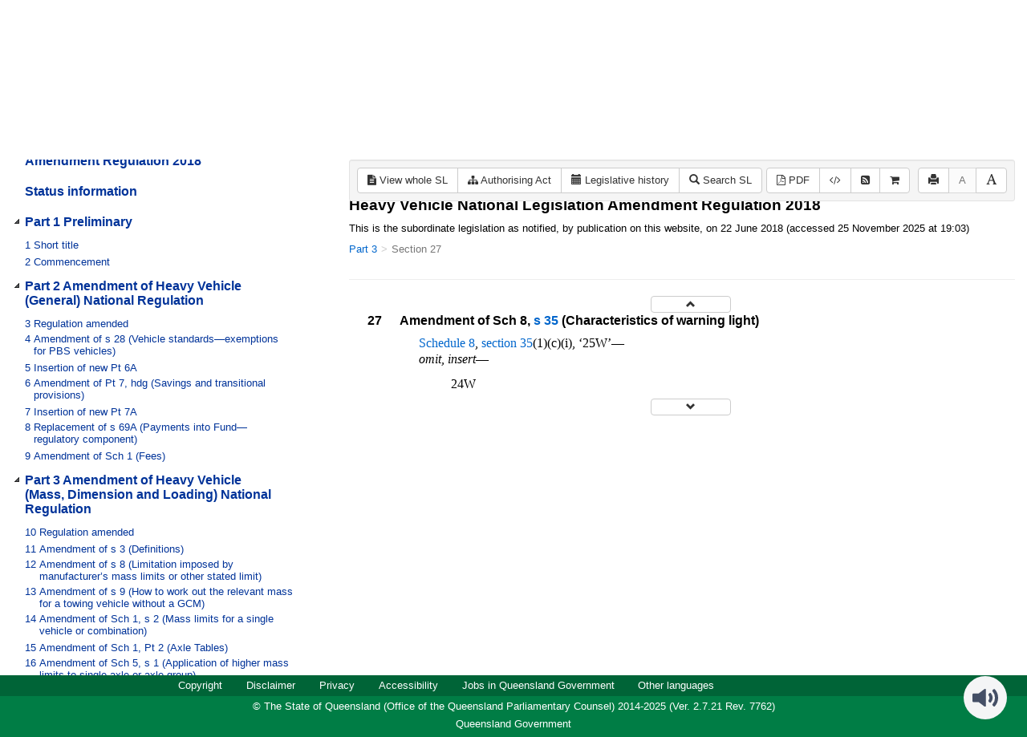

--- FILE ---
content_type: text/html
request_url: https://www.legislation.qld.gov.au/view/html/asmade/sl-2018-0089
body_size: 6357
content:
<!doctype html>
<html lang="en">
    <head>
      <title>View - Queensland Legislation - Queensland Government</title>

      <meta charset="utf-8">
      <meta http-equiv="X-UA-Compatible" content="IE=edge">
      <meta name="viewport" content="width=device-width, initial-scale=1">
      <meta data-server-time="20251126050319"/>
      <meta data-lit-support-url="https://legislationqld.timg.com/printOndemand/Welcome.aspx"/>

      <meta name="keywords" content="PCO, Parliamentary Counsel's Office, QLD PCO,
        QLD Parliamentary Counsel's Office, Legislation, Bills of Parliament,
        Act, Acts, amendment, amendments, assent, Bill, Bills, by-law, by-laws,
        legislative database, draft, legal drafting, drafts, electronic
        legislation, explanatory notes, gazettal, Gazette, Government
        Information Service, law, laws, legal advice, legal, legislation,
        legislative, legal opinion, legal opinions, Parliament, Parliamentary,
        PCO, principal, proclamation, proclamations, legislative publications,
        legal publishing, regulations, statutory instruments, subordinate legislation" />

      <link rel="shortcut icon" type="image/x-icon" href="/favicon.ico" />


      <link rel="stylesheet" href="/css/bootstrap.7762.css" integrity="sha384-4DLkSzWgGauTh2hQaBSK5Q3+xCMAzQ7W68ECRL3DNmF4nHV2BCZ0keDA1OV/sUr7" type="text/css" />
      <link rel="stylesheet" href="/css/bootstrap-overrides.7762.css" integrity="sha384-1wDE4Oz9t7KXPTVvvAitFCroB+AZB2Rz/+NU68uXu9XewCPM0l6Rk1/BnVAlVW9K" type="text/css" />
      <link rel="stylesheet" href="/css/oqpc_boot.7762.css" integrity="sha384-C/vMaAt6+F0AQjz2K6LwTcrTAIVl/fNU7ysH68tsVoTYiCZXFp4mFZodNlKHgUAe" type="text/css" />
      <link rel="stylesheet" href="/css/datatables.7762.css" integrity="sha384-WKGoHeZW634R6Wxx/XvctdOccVPG+NpIHcdOq1+i/NFsyvVqH/9xfJrhPftZpId2" type="text/css" />
      <link rel="stylesheet" href="/css/font-awesome.7762.css" integrity="sha384-acGNjq0ZO3YC8YdbDezfdh+P9JYzpbVLNKWULhNFraiKnRIhnbcb75B7Jvzqf3hA" type="text/css" />
      <link rel="stylesheet" href="/css/datepicker3.7762.css" integrity="sha384-hjkV3/SdDh7zwcYyh5OAqE3js5KDwTrQHJvqLEiqg5GnX2xJl7lBE66rGUOzYQdf" type="text/css" />
      <link rel="stylesheet" href="/css/jquery-ui.7762.css" integrity="sha384-BBWhXPyVIhrJU4BggrQbAkdR4MkhpO1SRGBng4GHiLrga+Co4wsRqro2VDshLg0K" type="text/css" />
      <link rel="stylesheet" href="/css/jquery-ui-overrides.7762.css" integrity="sha384-7Qucwx/FB9Vs217orceSktSLmP7yoZlBrwTUiMcxDqIAlz8nZiJy4Byj8qSbnJDt" type="text/css" />
      <link rel="stylesheet" href="/jstree/style.min.css" type="text/css" />
      <link rel="stylesheet" href="/css/toc_view.7762.css" integrity="sha384-X+aTujTnB2wtUjpscENTDpR7LybevA89sC+ZBCTvWNcMQGpvmvEYH53LHVXqoDGF" type="text/css" />

      <link rel="stylesheet" href="/css/LegislationTimeline.7762.css" integrity="sha384-lxXcitWZkv6DmSa37fGmcOw/jf/3s0VJVGwuBdWx/M5J5JF7EJvMVa1eoysh6/TJ" type="text/css" />
                                <link rel="stylesheet" href="/css/fullview-boot.7762.css" integrity="sha384-ci3g/Cal6RjrEQ/G50NXpZsV6vya6bhpTBdz3XoTlcp43lhf333nWKUBnX2WuAn2" type="text/css" />
                                <link rel="stylesheet" href="/css/frag_view.7762.css" integrity="sha384-w1HQIxjp+C7XR4ST5n3lhTVpi77ce3qMTPUTHO4nsOWhCFiR3Azx+q5XZ5vuet42" type="text/css" />

      <!-- HTML5 shim and Respond.js IE8 support of HTML5 elements and media queries -->
      <!--[if lt IE 9]>
       <script>
         var g_ie8 = true;
      </script>
      <script src="/js/html5shiv.7762.js" integrity="sha384-0WZMOUz4R7wvM/nA8jgV2h82dz63kmQuggoVrGMCa1WU7Gr+WIJ9bj9C/d1macVK"></script>
      <script src="/js/respond.min.7762.js" integrity="sha384-/th30s5++D1Rytq4Za1VZdXWdbLI+djv9S9sKyHM/B+pRbuEzldxeLvEgMyAGluu"></script>
      <![endif]-->

      <link rel="alternate" type="application/atom+xml" title="Queensland Legislation - What&#39;s New" href="/feed?id=whatsnew"/>
<link rel="alternate" type="application/atom+xml" title="Queensland Legislation - What&#39;s New - In force" href="/feed?id=newinforce"/>
<link rel="alternate" type="application/atom+xml" title="Queensland Legislation - What&#39;s New - Acts and subordinate legislation" href="/feed?id=newlegislation"/>
<link rel="alternate" type="application/atom+xml" title="Queensland Legislation - What&#39;s New - Bills" href="/feed?id=newbills"/>
<link rel="alternate" type="application/atom+xml" title="Queensland Legislation - Repealed legislation" href="/feed?id=repealed"/>
<link rel="alternate" type="application/atom+xml" title="Queensland Legislation - Notifications" href="/feed?id=epub"/>


      <script src="/js/DALCore.7762.js" integrity="sha384-xvyGYj05UdMhIH7KnCryk+QpxpD2BHqCyrWUIZWLHLztVvEkahpDVpMVWPwNKjcw"></script>
      <script src="/js/jquery.min.7762.js" integrity="sha384-DBJq/Y18IQJ1riVfkhcolvypPCF0HRFb9iPENNqi7hGVqU1UnHI1Rg7BoDq0rsGz"></script>
      <script src="/js/bootstrap.7762.js" integrity="sha384-GgdH9aqF9mKjChNlsM3WgSM//K6dOtJSBXA47v1OLd1l0sNiOUocZ2HUMl37+5pl"></script>
      <script src="/js/jquery.dataTables.7762.js" integrity="sha384-vEcvOaQCJIiQcGSsqCxgdfrXEJIZW2tf41KIMAJbAXsE7evCgDULQTlTA62rYKh7"></script>
      <script src="/js/datatables.7762.js" integrity="sha384-uTUtbvge48R2drpySSDke/ztXRZhhOah5Pe/z7aQDdNSasYgNUF9tm3/Io/hyjM4"></script>
      <script src="/js/jquery.address.7762.js" integrity="sha384-euwtygcSY/fXwjrRXkRp+4rKcP05jXYDTtKTd9dsGgqOm16Z9KQtOKhTBHlOV0HF"></script>
      <script src="/js/DALAutoComplete.7762.js" integrity="sha384-uJ80Woh5Ghu/SOC5SkdLDq4uqYoYrcEIMjJeD5Qz83/Pp/kswd20YOSErJX0F53W"></script>
      <script src="/js/jquery-ui.7762.js" integrity="sha384-6D5WD3VKFttNe0sc7REkK9faDTBtcjk+8AcFPQY4qRfh013S2pSMOdwm/v/4Uuhj"></script>
      <script src="/js/consolelog.7762.js" integrity="sha384-w7sDw1IZDwX3YE4zks7l42E8kbheWeqaNFRSn7r/Nr3IQLZEYMkGxE1rdFNwit4e"></script>
      <script src="/js/bootbox.min.7762.js" integrity="sha384-qcQfjuadRTAfuyLmo6Qid0M+GMoxscLfvEJ76CHjEM4ucQ5yh61b5I4mWMTcX+Ri"></script>
      <script src="/js/website-commons.7762.js" integrity="sha384-IRBCYY8GkyBn4Jn0SNWqPg/YKFxTe8+JVLFAkoXciwfNSkHTu38lzlVy9XV4GsvX"></script>
      <script src="/js/record-commons.7762.js" integrity="sha384-zrNdHOBlz2Ra1TB9Uj8kuRJySxfKpu8pdAxADF7Jk+aIErEbKCVy2m/tsQ8+UyEH"></script>
      <script src="/jstree/jstree.min.js"></script>
      <script src="/js/toc-tree.7762.js" integrity="sha384-tmR8bOikmuC5M+9XAI7Og5YfgrXtAocRvR3twj5mR3/P4WpMP/fEbR+rSkGm5FhM"></script>
      <script type="text/javascript" src="https://www.browsealoud.com/plus/scripts/3.1.0/ba.js" crossorigin="anonymous" integrity="sha256-VCrJcQdV3IbbIVjmUyF7DnCqBbWD1BcZ/1sda2KWeFc= sha384-k2OQFn+wNFrKjU9HiaHAcHlEvLbfsVfvOnpmKBGWVBrpmGaIleDNHnnCJO4z2Y2H sha512-gxDfysgvGhVPSHDTieJ/8AlcIEjFbF3MdUgZZL2M5GXXDdIXCcX0CpH7Dh6jsHLOLOjRzTFdXASWZtxO+eMgyQ=="></script>

      <script src="/js/LegislationTimeline.7762.js" integrity="sha384-VguxUqg9+t0muLnPKtlvbkDHsVw9GnxUcOwEFIwrfEanb9NlFPpA9eDcnfOhiBgG"></script>
                               <script src="/js/litsupport.7762.js" integrity="sha384-GUMX8t/fvPMgMTOWFvYGVhgYX6U2IwvRovUnYPLocATrGOEaAnK2tz9cVU+02lt3"></script>
                               <script src="/js/view.7762.js" integrity="sha384-LuyFXKnTlWmyJVqe4UZ7QF5n799BU5LVpKP8E5Au5GRfy3wKwcwD6a5oqUE62LIj"></script>
                               <script src="/js/bootstrap-datepicker.7762.js" integrity="sha384-rB5EbEwpFX2YJYLV0S6ASiwXWWXdHxOQ1EhUWe4uJkL/UeMzRdBKGr4QnFwu3GUr" ></script>
      <!--HASHES:""-->
<script async="" src="https://www.googletagmanager.com/gtag/js?id=G-VLYH3JX2NS"></script>
<script>
  window.dataLayer = window.dataLayer || [];
  function gtag(){dataLayer.push(arguments);}
  gtag('js', new Date());

  gtag('config', 'G-VLYH3JX2NS');
</script>
    </head>

    <body id="qld-gov-au">
        <button type="button" id="skipStart" class="sr-only sr-only-focusable btn btn-default">Skip to main content</button>
<div id="wrap">
<div id="quills-navbar" class="navbar navbar-inverse navbar-static-top fullbackground" role="navigation">
  <img class="fullbackground" src="/images/header.jpg" alt="Banner Header Background" role="presentation" />
  <div class="container-fluid banner">
    <div class="row">
	  <h2 id="landmark-label-1">Site header</h2>
      <div id="qg-logo" class="col-md-3 logo">
        <a href="https://www.qld.gov.au" target="_blank">
        <img src="/images/logo.png" alt="Queensland Government Crest" title="Click here for Queensland Government portal">
        </a>
        <br/>
        <a id="site-name" href="/"><img src="/images/site_name.png" alt="Queensland Legislation Header"></a>
      </div>

      <div class="col-md-9">
        <div class="searchbar-div">
          <ul id="tools" class="list-inline inline">
            
            <!--<li class="banner-link"><a href="/glossary">Glossary</a></li>-->
            <li class="banner-link"><a href="/about" title="About this website">About</a></li>
            <li class="banner-link"><a href="/sitemap">Site map</a></li>
            <li class="banner-link"><a href="/relatedlinks" title="Links to related sites">Related links</a></li>
            <li class="banner-link"><a href="/contact" accesskey="4" title="Contact OQPC">Contact us</a></li>
            <li class="banner-last-link"><a href="/help" title="FAQs">Help</a></li>
          </ul>

          <form id="search-form" method="get" action="/search" class="form-inline inline" role="form">
              <label class="sr-only" for="search-query">Search</label>
              <input aria-label="Search" accesskey="5" title="Enter search term here" name="query" type="text" class="form-control input-sm" id="search-query" size="27" required>
            <button type="submit" id="quicksearch-button" class="btn btn-default btn-sm" title="Search"><span class="fa fa-search"/></button>
          </form>

        <div id="agency-logo">
            <a href="https://oqpc.qld.gov.au">
                <img src="/images/agency_name.png" alt="Office of the Queensland Parliamentary Counsel Logo" />
            </a>
        </div>

        </div>
        
      </div>
    </div>
  </div>



  <div class="container" id="navbar-main">
    <div class="navbar-header">
      <button type="button" class="navbar-toggle" data-toggle="collapse" data-target=".collapse">
        <span class="sr-only">Toggle navigation</span>
        <span class="icon-bar"></span>
        <span class="icon-bar"></span>
        <span class="icon-bar"></span>
      </button>
    </div>
    <div id="nav-site" class="navbar-collapse collapse">
      <h2 id="landmark-label-2">Site navigation</h2>
      <ul class="nav navbar-nav">
            <li><a href="/" accesskey="2">Home</a></li>
            <li><a href="/browse/inforce">In force legislation</a></li>
            <li><a href="/browse/aspassed">Acts as passed</a></li>
            <li><a href="/browse/asmade">SL as made</a></li>
            <li><a href="/browse/bills">Bills</a></li>
            <li><a href="/browse/repealed">Repealed legislation</a></li>
            <li><a href="/tables">Legislative tables</a></li>
            <li><a href="/epub">Notifications</a></li>
            <li><a href="/information">Information</a></li>
            <li><a href="/historicalinformation">Historical information</a></li>
            <li><a href="/search/inforce">Search</a></li>
            <li class="feedback"><a href="mailto:legislation.queries@oqpc.qld.gov.au" id="skipEnd">Feedback</a></li>
            <li class="mobileMenu"><br /></li>
            
		    <!--<li class="mobileMenu"><a href="/glossary">Glossary</a></li>-->
		    <li class="mobileMenu"><a href="/about" title="About this website">About</a></li>
		    <li class="mobileMenu"><a href="/sitemap">Site map</a></li>
		    <li class="mobileMenu"><a href="/relatedlinks" title="Links to related sites">Related links</a></li>
		    <li class="mobileMenu"><a href="/contact" accesskey="4" title="Contact OQPC">Contact us</a></li>
		    <li class="mobileMenu"><a href="/help" title="Help using this website">Help</a></li>
            
      </ul>
    </div><!--/.nav-collapse -->
  </div>
</div>

        <div id="main" class='container-fluid'>
	<div id="view-row">
		<div id="toc-col">
			<div class="navbar-header">
				<div class="navbar-brand">Table Of Contents </div>
				<button type="button" class="navbar-toggle collapsed btn-primary"  data-toggle="collapse" data-target="#tocNav" aria-expanded="false">
				<span class="sr-only">Toggle navigation</span>
				<span class="icon-bar"></span>
				<span class="icon-bar"></span>
				<span class="icon-bar"></span>
				</button>
			</div>
			<nav class="collapse navbar-collapse" id="tocNav">
					<div id="toc"></div>
			</nav>
		</div>
		<div id="frag-col">
			
<div id="fragToolbar" class="well well-sm">
<div class="btn-toolbar" role="toolbar">

                  <div id="legBtnGroup" class="btn-group" id="legBtnGroup">
                    <a href="/view/whole/html/asmade/sl-2018-0089" class="btn btn-default">
                      <span class="fa fa-file-text"></span><span id="view-whole"> View whole SL
                    </span></a>
                    <a href="/search/related?action=relatedparent&date=2018-06-22&title=Heavy%20Vehicle%20National%20Legislation%20Amendment%20Regulation%202018&query=Id%3D%22sl-2018-0089%22%20AND%20VersionSeriesId%3D%22f164b8db-155e-4d5b-8219-92208bb5c881%22%20AND%20VersionDescId%3D%22ff3a3a61-b1d7-4827-ad46-d1d66145493d%22%20AND%20PublicationDate%3D20180622000000%20AND%20PrintType%3D%22published%22" class="btn btn-default">
<span class="fa fa-sitemap"></span>
Authorising Act
</a>
                    
                    <a href="/view/html/asmade/sl-2018-0089/lh" class="btn btn-default">
                      <span class="glyphicon glyphicon-calendar"></span>
                      <span id="view-lh">Legislative history</span>
                    </a>
                    <a href="/search?query=VersionDescId%3D%22ff3a3a61-b1d7-4827-ad46-d1d66145493d%22%20AND%20VersionSeriesId%3D%22f164b8db-155e-4d5b-8219-92208bb5c881%22%20AND%20PrintType%3D%22published%22&title=Heavy%20Vehicle%20National%20Legislation%20Amendment%20Regulation%202018&action=searchtitle" class="btn btn-default">
                      <span class="glyphicon glyphicon-search"></span> Search SL
                    </a>
                  </div>
            

<div class="btn-group">
<a class="btn btn-default btn-tooltip" target="_blank" href="/view/pdf/asmade/sl-2018-0089" data-toggle="tooltip" data-placement="bottom" data-container="body" title="View PDF (255KB)" aria-label="View PDF (255KB)">
<span class="fa fa-file-pdf-o"></span> PDF
</a>
<a class="btn btn-default btn-tooltip" target="_blank" href="/view/xml/asmade/sl-2018-0089" data-toggle="tooltip" data-placement="bottom" data-container="body" title="Download XML" aria-label="Download XML">
<span class="fa fa-code"></span>
</a>
<a class="btn btn-default btn-tooltip" target="_blank" href="/feed?id=title&amp;query=VersionSeriesId%3D%22f164b8db-155e-4d5b-8219-92208bb5c881%22%20AND%20PrintType%3D(%22reprint%22%20OR%20%22published%22)&amp;name=Heavy%20Vehicle%20National%20Legislation%20Amendment%20Regulation%202018&amp;desc=New%20or%20updated%20versions%20of%20Heavy%20Vehicle%20National%20Legislation%20Amendment%20Regulation%202018" data-toggle="tooltip" data-placement="bottom" data-container="body" title="Add to Atom feed">
<span class="fa fa-rss-square"></span>
</a><button id="lit-support-btn" type="button" class="btn btn-default btn-tooltip" data-toggle="tooltip" data-placement="bottom" data-container="body" title="Purchase a printed copy">
<span class="fa fa-shopping-cart"></span>
</button>
</div>

<div id="access-toolbar" class="btn-group float-right">
<button title="Print" type="button" class="btn btn-default btn-tooltip" data-placement="bottom" data-container="body">
<span class="glyphicon glyphicon-print"></span>
</button>
<button title="Decrease font size" type="button" class="btn btn-default btn-tooltip" data-placement="bottom" data-container="body" id="resizeDown">
<span>A</span>
</button>
<button title="Increase font size" type="button" class="btn btn-default btn-tooltip" data-placement="bottom" data-container="body" id="resizeUp">
<span class="glyphicon glyphicon-font"></span>
</button>
</div>
</div>

</div>
<div></div>
<div class="nav-result display-none">
<div class="nav-search-text">Results: <div class="nav-search-text-display"></div> match 0 of 0 provisions</div>
<div class="btn-toolbar" role="toolbar">
<div id="hit-frag-btn-grp" class="btn-group">
<a id="prev-hit-btn"
href="#"
class="btn btn-default btn-xs disabled btn-tooltip"
data-container="body" data-placement="bottom"
title="Previous provision with hit(s)"><span class="glyphicon glyphicon-chevron-left"> </span> Previous Hit</a>
<a id="next-hit-btn"
href="#"
class="btn btn-default btn-xs disabled btn-tooltip"
title="Next provision with hit(s)"
data-container="body" data-placement="bottom">
Next Hit <span class="glyphicon glyphicon-chevron-right"> </span></a>
</div>
<div class="float-left"><a id="return-to-search" href="#"
class="btn btn-default btn-xs btn-tooltip"
data-container="body" data-placement="bottom"
title="Return to search results">Return to search results</a>
</div>
<div class="btn-group hit-info-div display-none" id="hit-count-div">
<span class="">0 hits in page:</span>
</div>
<div class="btn-group hit-btn-div display-none">
<a id="first-hit-btn"
href="#H1"
class="btn btn-default btn-xs btn-tooltip"
data-container="body" data-placement="bottom"
title="Show first hit in document view"><span class="glyphicon glyphicon-step-backward"></span> First</a>
<a id="last-hit-btn" href="#"
class="btn btn-default btn-xs btn-tooltip"
data-container="body" data-placement="bottom"
title="Show last hit in document view">Last <span class="glyphicon glyphicon-step-forward"></span></a>
</div>
</div>
</div><hr/>
<h1 class="title">Heavy Vehicle National Legislation Amendment Regulation 2018</h1>
<div id="documentcontext">
</div>
<hr/><div id="crest" class="fragview-crest">
<img src="/images/coa_color.png" alt="Queensland Crest"/>
<hr/>
</div>
<script id="status-information-template" type="application/json">"<!--HASHES:\"sha256-VwjiC2vV6oRuQel1mWDml0YfH9EQyejVl7rtK+FcU0c=\"-->\n<style>.custom-inline-1{font-size: 12.8px; background-color: rgb(255, 255, 255);} .custom-inline-2{font-size: 10.5pt; line-height: 107%; font-family: Arial, sans-serif;} <\/style>\n<h3 class=\"si-heading\">Authorisation<\/h3>\n\n<p><span data-style=\"font-size: 12.8px; background-color: rgb(255, 255, 255);\" class=\"custom-inline-1\">PDF versions of this legislation produced from 23 September 2013 are authorised by the Queensland Parliamentary Counsel. For more information about the effect of authorisation<\/span><span lang=\"EN\" data-style=\"font-size: 10.5pt; line-height: 107%; font-family: Arial, sans-serif;\" class=\"custom-inline-2\">\u2014<\/span><\/p>\n\n<ul>\n\t<li>for Acts as passed, subordinate legislation as made and reprints, see the <a href=\"\/view\/html\/inforce\/current\/act-1954-003\" target=\"_top\">Acts Interpretation Act 1954<\/a>, sections 14B and 14G, and the <a href=\"\/view\/html\/inforce\/current\/act-1977-047\" target=\"_top\">Evidence Act 1977<\/a>, sections 43 and 46A<\/li>\n\t<li>for Bills, see the <a href=\"\/view\/html\/inforce\/current\/act-1977-047\" target=\"_top\">Evidence Act 1977<\/a>, section 47.<\/li>\n<\/ul>\n"</script><div id="statusinformation"></div><div id="fragview"></div>
		</div>
	</div>
</div>

	<!-- The two lines below is required for a sticky footer -->
	<div id="push"></div>
</div> <!-- close <div id='wrap'> from top.html -->
<!-- /The two lines below is required for a sticky footer -->

        <div id="top-link-block">
            <a href="#" class="well well-sm" aria-label="Return to the top of the page">
                  <span class="glyphicon glyphicon-chevron-up"></span>
            </a>
        </div>

        <div id="footer">
    <h2 id="landmark-label-4">Site footer</h2>
    <div class="container" id="footer-menu">
        <div class="row">
            <div class="col-md-12">
                <div class="navbar-collapse upperFooter">
                <ul class="nav navbar-nav">
                <li>
                    <a href="/copyright">Copyright</a>
                </li>
                <li>
                    <a href="/disclaimer">Disclaimer</a>
                </li>
                <li>
                    <a href="/privacy">Privacy</a>
                </li>
                <!--<li>
                    <a href="/righttoinformation">Right to information</a>
                </li>-->
                <li>
                    <a href="/accessibility">Accessibility</a>
                </li>
                <li>
                    <a href="http://smartjobs.qld.gov.au/">Jobs in Queensland Government</a>
                </li>
                <li>
                    <span id="languages"> <a href="https://www.qld.gov.au/languages" target="_blank">Other languages</a> </span>
                </li>
                </ul>
                </div>
            </div>
        </div>
    </div>
    <div class="banner lowerFooter">      
        <div class="container">
            <div class="rowBottom">
                <div class="col-md-12">
                    <span id="footer-copyright">&copy; The State of Queensland (Office of the Queensland Parliamentary Counsel) 2014-2025 (Ver. 2.7.21 Rev. 7762)</span>
                </div>
                <div class="col-md-12">
                    <a id="qldLink" href="https://www.qld.gov.au" accesskey="1" target="_blank">Queensland Government</a>
                </div>
                <!--<div class="col-md-12">
                    <p><img class="tagline" src="/images/qg-tagline-footer.png" alt="Great state. Great opportunity."></p>
                </div>-->
            </div>  
        </div>
    </div>
</div>      
    <script type="text/javascript" src="/_Incapsula_Resource?SWJIYLWA=719d34d31c8e3a6e6fffd425f7e032f3&ns=1&cb=634744613" async></script></body>
</html>


--- FILE ---
content_type: text/css
request_url: https://www.legislation.qld.gov.au/css/bootstrap-overrides.7762.css
body_size: 825
content:
@media print {
    * {
        color: inherit !important;
        text-shadow: none !important;
        background: transparent !important;
        -webkit-box-shadow: none !important;
                box-shadow: none !important;
    }
    a,
    a:visited {
      text-decoration: underline !important;
    }

    pre,
    blockquote {
        border: initial;
        page-break-inside: initial;
    }

    .HeadingName,
    .HeadingParagraph,
    .OtherHeadingParagraph
    {
        page-break-after: initial;
    }

    select {
        background: initial !important;
    }

    .table td,
    .table th {
        background-color: initial !important;
    }
    .btn > .caret,
    .dropup > .btn > .caret {
        border-top-color: initial !important;
    }
    .label {
        border: initial;
    }
    .table {
        border-collapse: initial !important;
    }
    .table-bordered th,
    .table-bordered td {
        border: initial !important;
    }
}
html {
    font-size: 80%;
}
body {
    font-family: Verdana, Helvetica, Arial, sans-serif;
    font-size: inherit;
    line-height: 1.42857143;
    color: #333;
    /* background-color: #007d45; */
}
a {
    color: #06c;
}
a:hover,
a:focus {
    color: #004e9c;
}

.sr-only a {
    color: white;
}
.sr-only a:hover {
    color: white;
}
h3,
.h3 {
    margin-top: 10px;
    margin-bottom: 10px;
}

h1,
.h1 {
    font-size: 2em;
}
h2,
.h2 {
    font-size: 1.5em;
}
h3,
.h3 {
    font-size: 1.25em;
}
h4,
.h4 {
    font-size: 1.25em;
}
h5,
.h5 {
    font-size: 1em;
}
.list-inline {
    position: relative;
    top: 2px;
}
blockquote {
    font-size: initial;
}
blockquote:before,
blockquote:after {
    content: initial;
}
@media (min-width: 768px) {
    .col-sm-12 {
      padding-bottom: 5px;
    }
}
.form-control {
    font-size: 13px;
}
.input-sm,
.form-horizontal .form-group-sm .form-control {
  height: 22px;
}
select.input-sm {
  height: 31px;
  line-height: 31px;
}
@media (min-width: 768px) {
    .form-inline .form-control {
      width: 115px;
    }
}
.btn {
    font-size: 13px;
}
.btn-xs,
.btn-sm {
    font-size: 12px;
}
.btn-lg {
    font-size: 18px;
}
.btn.disabled,
.btn[disabled],
fieldset[disabled] .btn {
    cursor: initial;
}
.btn-primary.disabled,
.btn-primary[disabled],
fieldset[disabled] .btn-primary,
.btn-primary.disabled:hover,
.btn-primary[disabled]:hover,
fieldset[disabled] .btn-primary:hover,
.btn-primary.disabled:focus,
.btn-primary[disabled]:focus,
fieldset[disabled] .btn-primary:focus,
.btn-primary.disabled:active,
.btn-primary[disabled]:active,
fieldset[disabled] .btn-primary:active,
.btn-primary.disabled.active,
.btn-primary[disabled].active,
fieldset[disabled] .btn-primary.active {
  background-color: #013665;
  border-color: #014580;
}
.navbar-collapse {
    border-top: initial;
}
.navbar-nav > li > a {
    line-height: 18px;
}
@media (max-width: 767px) {
    .navbar-nav {
      margin: 0;
    }
}
@media (min-width: 768px) {
    .navbar-nav > li > a {
        padding-top: 4px;
        padding-bottom: 4px;
    }
}
.pagination {
    display: inherit;
}
.pagination > li > a,
.pagination > li > span {
    color: #333;
    border: 1px solid #ccc;
}
.pagination > li > a:hover,
.pagination > li > span:hover,
.pagination > li > a:focus,
.pagination > li > span:focus {
    z-index: 2;
    color: #fff;
    background-color: #007d45;
    border-color: #08653b;
}

.pagination > li > a:focus,
.pagination > li > span:focus {
	outline: 0;
  	-webkit-box-shadow: inset 0 3px 5px rgba(0, 0, 0, .125);
  	box-shadow: inset 0 3px 5px rgba(0, 0, 0, .125);
}
.pagination > .active > a,
.pagination > .active > span,
.pagination > .active > a:hover,
.pagination > .active > span:hover,
.pagination > .active > a:focus,
.pagination > .active > span:focus,
.pagination > .active > a:active,
.pagination > .active > span:active {
    z-index: 2;
    color: #fff;
    cursor: default;
    background-color: #007d45;
    border-color: #08653b;
    -webkit-box-shadow: inset 0 3px 5px rgba(0, 0, 0, .125);
    box-shadow: inset 0 3px 5px rgba(0, 0, 0, .125);
}
.pagination > .disabled > span,
.pagination > .disabled > span:hover,
.pagination > .disabled > span:focus,
.pagination > .disabled > a,
.pagination > .disabled > a:hover,
.pagination > .disabled > a:focus {
    color: #333;
    cursor: initial;
    background-color: #fff;
    border-color: #ccc;
    filter: alpha(opacity=65);
    opacity: 0.65;
    -webkit-box-shadow: none;
    box-shadow: none;
}
.tooltip.bottom .tooltip-arrow {
    position: relative;
}

--- FILE ---
content_type: text/css
request_url: https://www.legislation.qld.gov.au/css/toc_view.7762.css
body_size: 464
content:
/*this css is used in multiple places, so please be careful
anything pertaining only to tocview, use body#tocview
for everything pertaining only to fullview, use div#tocview
and for anything else, use #tocview
*/
/*
body#tocview {
    overflow-x : hidden;
    margin : 8px;
}
body#tocview a.link {
    display : none;
}

body#tocview #yearno {
    font-size : .75em;
    font-weight : normal;
}*/

#toc-col {
    font-family: Arial, Helvetica, sans-serif;
    color : #003399;
    font-size : 125%;
}/*
div#tocview a {
    color : #003399 !important;
}*/

div#tree {
    margin-left: -20px;
}

div#toc #tree > ul {
    padding-left : 0;
}

#tree ul {
    list-style-type : none;
    padding : 0;
    margin : 0;
    padding-left : 20px;
}
#tree.jstree ul {
    padding : 0;
}
#tree .jstree-anchor {
    padding-bottom : 0;
    height: 0;
}
#tree .bottom {
    padding-bottom : 4px;
}

#tree .jstree-leaf {
    line-height : normal !important;
    min-height : 0px !important;
}

#tree .jstree-leaf > i {
    width : 20px;
}

#tree .jstree-ocl {
    height : 25px;
}
#tree .jstree-leaf > .jstree-ocl {
    height : 16px !important;
}

.jstree-default .jstree-node {
    margin-left : 0px;
}

/*make sure the triangles line up with the text*/
#tree .jstree-open > .jstree-ocl {
    background-position : -36px 3px !important;
}
#tree .jstree-closed > .jstree-ocl {
    background-position : -4px 1px !important;
}

/*
#openall, #closeall {
    padding : 3px;
}*/


#tree .jstree-anchor {
    /*offset icon width*/
    padding-right : 20px;
    /*stop the wrapped lines being spaced far apart
    if the font size is changed*/
    line-height : normal !important;

    height: auto !important;
}

#tree a {
    text-decoration : none;
}

#tree .heading {
    white-space: normal;
}

.yearno {
    font-size: 0.7em;
    font-weight: 200;
}

.treetext:hover, .treetext:hover span {
    text-decoration : underline;
}

.treetext.bottom {
    text-decoration : none !important;
}

.treetext .content {
    display : inline-block;
    white-space : normal;
    padding-right : 35px;
}
.treetext .num {
    vertical-align : top;
}

.treetext, .contents {
    padding : 10px 0;
    display : block;
    font-weight : bold;
}

.treetext.bottom {
    font-size : 0.8em;
    padding : 0;
    font-weight : normal;
}

#tree .jstree-icon {
    width : 20px;
}

.btn-group-toc {
    float: right;
    margin-top: 4px;
}


--- FILE ---
content_type: text/css
request_url: https://www.legislation.qld.gov.au/css/fullview-boot.7762.css
body_size: 415
content:
#toc-col .navbar-toggle {
  padding-top: 7px;
  padding-bottom: 7px;
  margin-top: 4px;
  margin-bottom: 4px;
  background-color: #333;
  border-color: #333;
}
#toc-col .navbar-toggle.collapsed,
#toc-col .navbar-toggle.collapsed:focus,
#toc-col .navbar-toggle.collapsed:hover,
#toc-col .navbar-toggle.collapsed:focus:hover {
  background-color: #fff;
  color: #333;
  border-color: #006336;
}
#toc-col .navbar-toggle .icon-bar {
  background-color: #fff;
}
#toc-col .navbar-toggle.collapsed .icon-bar {
  background-color: #006336;
}
#toc-col .navbar-collapse {
  border: none;
  box-shadow: none;
  webkit-box-shadow: none;
}
@media (min-width:768px) {
	#toc-col .navbar-brand {
		display:none;
	}
}

#toc p.heading-paragraph {
    font-weight: bold;
    font-size: 1.2em;
}

#toc p {
    display: block;
    margin-top: 10px;
    margin-bottom: 10px;
}

#toc a {
    color: #039;
    text-decoration: none;
}

#toc b.BigBigHeading {
    font-size: 1.3em;
    font-family: Arial,Helvetica,sans-serif;
}

#toc blockquote 
{

    border-left: 0;
    margin: -10px 1px 1px 1px;
    padding: 0;
 	text-indent: -21px;
}

#toc blockquote a
{
    color: #039;
    text-decoration: none;
}

#toc blockquote.toc-paragraph 
{
    margin-top: 0px;
    margin-left: 21px;
}

#toc .contents 
{
    font-weight: bold;
    padding: 10px 0;
    font-size: 1.3em;
    color: #039;
}

#statusinformation .si-heading
{
    font-size: 1.2em;
    font-weight: bold;
    font-family: Arial, Helvetica, sans-serif;    
}

#statusinformation .si-heading-main
{
    font-size: 1.48em;
}

@media (min-width: 768px) 
{
	#toc-col
	{
        position: sticky;
        top: 0;
        margin-top: -20px;
        margin-bottom: -20px;
	    width: 400px;
        overflow-x: hidden;
	    overflow-y: scroll;
	}
	
	#frag-col
	{
	    margin: 0 -420px 0 auto;
	    width: 100%;
	    float: right;
	}
	
	#view-row
	{
        display: flex;
	    padding-right: 420px;
	}

    #fragToolbar
    {
        position: sticky;
        top: 0;
    }
}


@media (min-width: 992px) and (max-width: 1199px)
{
    #toc-col
    {
        width: 300px;
    }
    
    #frag-col
    {
        margin: 0 -320px 0 auto;
    }
    
    #view-row
    {
        padding-right: 320px;
    }
}

@media (min-width: 768px) and (max-width: 991px)
{
    #toc-col
    {
        width: 200px;
    }
    
    #frag-col
    {
        margin: 0 -220px 0 auto;
    }
    
    #view-row
    {
        padding-right: 220px;
    }
}

@media (max-width: 767px)
{
    #toc-col,
    #frag-col
    {
        padding-right: 15px;
        padding-left: 15px;
        position: relative;
        min-height: 1px;
    }
    
    #view-row
    {
        margin-right: -15px;
        margin-left: -15px;
    }
}

--- FILE ---
content_type: text/css
request_url: https://www.legislation.qld.gov.au/css/frag_view.7762.css
body_size: 3373
content:
.footnote-container{
    width: 0;
    text-indent: 0;
    display:inline;
    margin-left: -3px;
}

.footnote-container > div {
    display:inline;
}

.footnote-container sup {
    color: blue;
    cursor: pointer;
}

.footnote-link {
    display: inline-block;
    width: 40px;
}

#navigation-control {
    padding: 5px 3px 0px 3px;
    left: 340px;
    position: absolute;
    z-index: -1;
    top: 127px;
    right: 0;
    bottom: 42px;
}

#frag {
    font-family: "Times New Roman";
    font-size: 1em;
    padding: 8px 8px 0 10px;
    color: #000;
    left: 340px;
    position: absolute;
    z-index: -1;
    top: 262px;
    right: 0px;
    bottom: 75px;
    overflow: auto;
}

/* Catch all inside the view pane in case an element isn't wrapped in a div after being processed */
#fragview {
    margin-right: 0;
    margin-left: 17pt;
    margin-bottom: 6pt;
    margin-top: 20px;
    text-indent: 0pt;
    font-family: "Times New Roman", serif;
    line-height: 1.3;
    font-size: 125%;
}

#fragview table {
    margin-top: 6pt;
    margin-bottom: 6pt;
}

#frag-noexist {
    font-family: "Times New Roman";
    font-size: 1em;
    padding: 8px 8px 0 10px;
    color: #000;
    left: 0px;
    position: absolute;
    z-index: -1;
    top: 110px;
    right: 0px;
}

#frag img {
    border: 0;
}

#frag hr {
    border-top: none;
    border-right: none;
    border-left: none;
    border-bottom: solid 1px #d7e2fc;
}

#frag a {
    color: #000000;
    text-decoration: underline;
}

#frag a:hover {
    text-decoration: underline;
}

#frag-noexist a {
    text-decoration: none;
}

#frag-noexist a:hover {
    text-decoration: underline;
}

#frag table {
    border-collapse: collapse;
}


a.view-lh-heading {
    color: inherit;
    text-decoration: none;
}

.view-lh-heading-text {
    margin-left: 10px;
}

[data-toggle="collapse"] .fa:before {  
    content: "\f139";
}
  
[data-toggle="collapse"].collapsed .fa:before {
    content: "\f13a";
}
  
/*-----------------------------------------------------------------------
Page wrapper styles for all pages
*/
#frag #page-wrapper {
    font-size: 100.01%;
}

/*-----------------------------------------------------------------------
Tag-specific style classes
*/
div.error,span.error {
    font-weight: bold;
    color: #c03a00;
}

div.navigation {
    font-family: Verdana, Arial, Helvetica, sans-serif;
    font-size: 0.8em;
    margin-bottom: 10px;
}

div.navigation-results {
    font-family: Verdana, Arial, Helvetica, sans-serif;
    font-size: 0.9em;
    height: 50px;
}

div.linktrail {
    font-family: Verdana, Arial, Helvetica, sans-serif;
    font-size: 0.8em;
    width: 100%;
    color: #003399;
}

div.linktrail img {
    margin: 0px 10px 0px 10px;
}

div.linktrail a {
    color: #003399 !important;
}

div.buttons {
    color: #003399;
    font-size: 1.1em;
    padding: 7px 10px 7px 10px;
    background-color: rgb(243, 243, 243);
    border-radius: 5px;
    -moz-border-radius: 5px;
    -webkit-border-radius: 5px;
    border: 1px solid #E0E0E0;
}

div.buttons a {
    color: #003399 !important;
    font-size: 1em;
    text-decoration: none;
    font-weight: normal;
}

div.buttons a:hover {
    text-decoration: underline;
}

div.buttons ul {
    margin: 0;
    padding: 0;
}

div.buttons ul li {
    display: inline;
    list-style: none;
    margin: 0;
    white-space: nowrap;
}

div.buttons ul li.link {
    border-left: 1px solid #8CAFFC;
    padding-right: 8px;
    padding-left: 10px;
}

div.buttons ul li.first-link {
    border: 0;
    padding-right: 8px;
}

.message-text {
    font-family: Verdana, Arial, Helvetica, sans-serif;
    font-size: 0.8em;
    padding: 0px 0px 0px 0px;
    margin-top: 5px;
}

.message-text a {
    color: #003399;
    text-decoration: none;
    font-weight: bold;
}

.message-text a:hover {
    text-decoration: underline;
}

div.content {
    clear: both;
    padding: 0px 0px 0px 0px;
}

.pagination {
    color: #000000;
    white-space: nowrap;
    font-size: 0.8em;
}

.pagination a {
    color: #333;
}

/*
.pagination a:hover {
    text-decoration: underline;
}
*/

.hitnav {
    color: #C0C0C0;
}

span.float-left {
    float: left;
}

span.float-right {
    float: right;
}

div.crest {
    text-align: center;
    padding: 50px 0px 50px 0px;
    border-bottom: solid 1px #d7e2fc;
}

.function-icons a {
    text-decoration: none !important;
}

.top-page {
    font-size: 0.7em;
    text-align: right;
    padding-top: 15px;
    padding-bottom: 10px;
}

.top-page a {
    color: #003399 !important;
    text-decoration: none !important;
    font-weight: normal;
}

.top-page a:hover {
    text-decoration: underline !important;
}

.group {
    display: none;
}

.groupButton {
    font-size: 80%;
}

h1.title, div.title,div.historical-title,div.regulations-title {
    font-family: Arial, Helvetica, sans-serif;
    font-size: 1.5em;
    font-weight: bold;
    padding-top: 10px;
    margin-top: 10px;
    /*border-bottom: solid 1px #d7e2fc;*/
}


span.dq {
    color: #C03A00;
    font-style: italic;
}

div.historical-list,div.regulations-list {
    font-family: Arial, Helvetica, sans-serif;
    color: #003399;
    white-space: nowrap;
    text-align: left;
    font-size: 0.8em;
    font-weight: normal;
    padding-top: 10px;
}

div.historical-list a {
    color: #003399;
    text-decoration: underline;
}

div.historical-list a:hover {
    text-decoration: underline;
}

div.historical-list a.go-left,div.historical-list a.go-right {
    text-decoration: none;
}

div.historical-list a.go-left:hover,div.historical-list a.go-right:hover {
    text-decoration: underline;
}

div.historical-list a:visited {
    color: #800080;
}

.uncommenced {
    font-style: italic;
}

/*
    Fragment view content styles (Set by PCO)
    Note: These styles don't work with the font-resizing js function.  They need
    to be declared relative (em) not absolute (pt).

    Also any MS Office ("mso") styles have been removed.  They are not
    recognized by browsers.
*/
b.BigBigHeading {
    display: table-cell;
    font-size: 1.3em;
    font-family: Arial, Helvetica, sans-serif
}

b.BigHeading {
    display: table-cell;
    font-size: 1.2em;
    font-family: Arial, Helvetica, sans-serif
}

b.HeadingStyle {
    min-width: 40px;
    display: table-cell;
    vertical-align: top;
    font-size: 1.0em;
    font-family: Arial, Helvetica, sans-serif
}

b.SmallHeadingStyle {
    display: inline-block;
    vertical-align: baseline;
    font-size: 0.9em;
    font-family: Arial, Helvetica, sans-serif;
    margin-bottom: 6px;
    margin-top: 2px;
}

b.tHeadingStyle {
    display: table-cell;
    vertical-align: top;
    font-size: 0.8em;
    font-family: Arial, Helvetica, sans-serif
}

/*
FlatParagraph {
    margin-top: 8pt;
    margin-right: 0cm;
    margin-bottom: 0cm;
    margin-left: 17pt;
    margin-bottom: 10pt;
    font-family: "Times New Roman", serif;
}
*/

p.FlatParagraph {
    /*margin-top: 8pt;*/
    margin-right: 0cm;
    margin-bottom: 0cm;
    margin-left: 17pt;
    margin-bottom: 10pt;
    text-indent: -17pt;
    font-family: "Times New Roman", serif;
}

p.LeftParagraph {
    margin-top: 8pt;
    margin-right: 0cm;
    margin-bottom: 0cm;
    margin-left: 0pt;
    margin-bottom: 10pt;
    text-indent: 0pt;
    font-family: "Times New Roman", serif;
}

smallFlatParagraph {
    margin-top: 0pt;
    margin-right: 0cm;
    margin-bottom: 0cm;
    margin-left: 0pt;
    margin-bottom: 0pt;
    font-family: "Times New Roman", serif;
}

p.smallFlatParagraph {
    margin-top: 0pt;
    margin-right: 0cm;
    margin-bottom: 0cm;
    margin-left: 0pt;
    margin-bottom: 0pt;
    font-family: "Times New Roman", serif;
}

p.tParagraph {
    margin-top: 0pt;
    margin-right: 0cm;
    margin-bottom: 10pt;
    margin-left: 0pt;
    /*font-family: "Times New Roman", serif;*/
}
p.tParagraph:empty {
    margin-bottom: 0px;
    margin-top: 0pt;
    margin-right: 0cm;
    margin-left: 0pt;
}

span.TopHeadingSpan {
    font-weight: bold;
    font-family: Arial, Helvetica, sans-serif;
    font-size: 1.3em;
    margin-top: 8pt;
    margin-bottom: 10pt;    
}

p.ReprintDescriptionParagraph {
    margin-top: 10px;
    font-size: 83.33%;
    font-size: 1rem;
    font-family: Verdana, Helvetica, Arial, sans-serif;
}

p.LongTitleParagraph {
    margin-top: 10px;
    font-family: Arial, Helvetica, sans-serif;
    font-weight: bold;
}

p.HeadingParagraph {
    display: table-row;
    font-family: Arial, Helvetica, sans-serif;
}

p.OtherHeadingParagraph {
    display: table-row;
    font-size: 1.2em;
    font-family: Arial, Helvetica, sans-serif;
}

div.OtherHeadingParagraph {
    margin-top: 10pt;
    margin-bottom: 10pt;
}

p.PartHeadingParagraph {
    display: table-row;
    font-size: 1.4em;
    font-family: Arial, Helvetica, sans-serif;
}

div.PartHeadingParagraph {
    margin-top: 10pt;
    margin-bottom: 10pt;
}

p.ScheduleHeadingParagraph {
    display: table-row;
    font-size: 1.4em;
    font-family: Arial, Helvetica, sans-serif;
}

div.ScheduleHeadingParagraph {
    margin-top: 40pt;
    padding-top: 8px;
    margin-bottom: 10pt;
}

div.ChapterHeadingParagraph {
    padding-top: 8px;
    margin-bottom: 10pt;
}

p.ChapterHeadingParagraph {
    display: table-row;
    font-size: 1.5em;
    font-family: Arial, Helvetica, sans-serif;
}

div.DivisionHeadingParagraph {
    margin-top: 10pt;
    margin-bottom: 10pt;
}

p.LeftHeadingParagraph {
    display: table-row;
    text-indent: 0;
    font-family: Arial, Helvetica, sans-serif;
}

div.LeftHeadingParagraph {
    margin-top: 8pt;
    margin-right: 0;
    margin-left: 0;
    margin-bottom: 10pt;
}

p.note {
    font-size: 85%;
    margin-top: 8pt;
    margin-right: 0cm;
    margin-left: 0pt;
    margin-bottom: 6pt;
    text-indent: 0pt;
    font-family: "Times New Roman", serif;
}

p.source {
    margin-top: 0;
    margin-right: 8pt;
    margin-left: 0;
    margin-bottom: 0;
    text-indent: 0;
    text-align: right;
    font-family: Arial, Helvetica, sans-serif;
}

p.tHeadingParagraph {
    margin-top: 0pt;
    margin-right: 0cm;
    margin-bottom: 0cm;
    margin-left: 17pt;
    margin-bottom: 10pt;
    text-indent: -17pt;
    font-family: Arial, Helvetica, sans-serif;
}

p.hFloat {
    margin-top: 0pt;
    margin-right: 0cm;
    margin-bottom: 0cm;
    margin-left: 17pt;
    margin-bottom: 10pt;
    text-indent: -17pt;
    font-family: Arial, Helvetica, sans-serif;
}

p.Penalty {
    text-indent: 0;
}

blockquote.hangingnote {
    margin-top: 4pt;
    margin-right: 0cm;
    margin-left: 17pt;
    margin-bottom: 4pt;
    text-indent: -17pt;
}

blockquote.note {
    margin-top: 6pt;
    margin-right: 0cm;
    margin-bottom: 0cm;
    margin-left: 17pt;
    margin-bottom: 6pt;
    text-indent: 0pt;
    font-size: 85%;
}

blockquote.FlatParagraph {
    margin-top: 6pt;
    margin-right: 0cm;
    margin-bottom: 0cm;
    margin-left: 4em;
    margin-bottom: 6pt;
    text-indent: 0pt;
}

blockquote.Paragraph {
    margin-top: 6pt;
    margin-right: 0cm;
    margin-bottom: 0cm;
    margin-bottom: 6pt;
    margin-left: 40px;
    text-indent: -40px;
}

blockquote.Paragraph-No-Number {
    margin-top: 6pt;
    margin-right: 0cm;
    margin-bottom: 0cm;
    margin-bottom: 6pt;
    margin-left: 0;
    text-indent: 0;
}

blockquote.TableHeading {
    margin-top: 6pt;
    margin-right: 0cm;
    margin-bottom: 0cm;
    margin-left: 0px;
    margin-bottom: 6pt;
    font-family: "Arial", helvetica;
}

blockquote.List {
    margin-left: 40px;
    text-indent: -40px;
}

blockquote.TocParagraph {
    margin-top: 0pt;
    margin-right: 0cm;
    margin-bottom: 0cm;
    margin-left: 17pt;
    text-indent: -17pt;
    font-family: Arial, Helvetica, sans-serif;
}

blockquote.BParagraph {
    margin-top: 8pt;
    margin-right: 0cm;
    margin-bottom: 0cm;
    margin-left: 17pt;
    text-indent: 0pt;
    margin-bottom: 10pt;
    font-family: "Times New Roman", serif;
}

blockquote.tParagraph {
    margin-top: 0pt;
    margin-right: 0cm;
    margin-bottom: 0cm;
    margin-left: 17pt;
    margin-bottom: 10pt;
    text-indent: -17pt;
    font-family: "Times New Roman", serif;
}

table.linktext {
    margin-top: 0pt;
    margin-right: 0cm;
    margin-bottom: 0cm;
    margin-left: 0pt;
    margin-bottom: 10pt;
    text-indent: 0pt;
    font-family: "Times New Roman", serif;
    color: #000099;
}

td.linktext {
    margin-top: 0pt;
    margin-right: 0cm;
    margin-bottom: 0cm;
    margin-left: 0pt;
    margin-bottom: 10pt;
    text-indent: 0pt;
    font-family: "Times New Roman", serif;
    color: #000099;
}

p.LongTitle {
    font-family: helvetica;
    font-weight: bold;
}

.PreambleHeadingParagraph > .HeadingName {
    display: table-row;
    font-family: Arial, Helvetica, sans-serif;
    padding-left: 0px;
}

span.HeadingName {
    display: block;
    font-weight: bold;
    text-indent: 0;
}

span.NoteHeadingName {
    display: block;
    font-style: italic;
    text-indent: 0;
}

span.PartHeadingName {
    display: block;
    text-indent: 0;
}

span.ClauseHeadingName {
    display: block;
    font-weight: bold;
    text-indent: 0;
}

span.HeadingNumber {
    min-width: 150px;
    display: table-cell;
    font-weight: bold;
    vertical-align: top;
    white-space: nowrap;
}

span.LongHeadingNumber {
    min-width: 220px;
    display: table-cell;
    font-weight: bold;
    vertical-align: top;
    white-space: nowrap;
}

span.ListNumber {
    display: inline-block;
    vertical-align: top;
    text-indent: 0px;
    min-width: 40px;
}

.content blockquote
{
    border-left: none;
    padding: 0;
    padding-right: 0.4em;
    font-size: inherit;
}

#lhview
{
    font-family: Arial, Helvetica, sans-serif;
}

#lhview h2
{
    font-size: 1.48em;
}

#lhview h4
{
    font-size: 1.2rem;
    font-family: Arial, Helvetica, sans-serif;
}

#lhview .lh-heading
{
    font-size: 1.2rem;
    font-weight: bold;
    font-family: Arial, Helvetica, sans-serif;
}

#lhview p
{
    margin: 0;
    padding: 0;
}
#lhview p.heading-paragraph
{
    font-weight: bold;
    font-size: 1.1rem;
}

#lhview p.EndNoteParagraph
{
    padding-left: 1em;
    padding-bottom: 0.5em;
}

.lhtable
{
    padding: 10px;
}

.table-reprints a {
    display: block;
}

.leglist
{
    margin-left: 40px;
    padding-bottom: 10px;
}
.gazleglist
{
    margin-left: 40px;
}
.internalnotes
{
    margin-left: 40px;
    padding-bottom: 10px;
}
.amend
{
    padding-top: 10px;
    padding-bottom: 10px;
}

.history-note
{
	margin-left: -4em;
}

#enactLongTitle 
{
	font-weight: bold;
	margin-top: 20px;
}

.btn-element-link > .glyphicon-paperclip {
  top: 3px;
}

.load-more {
	text-align: center;
	font-family: "Helvetica Neue", Helvetica, Arial, sans-serif;
}

.load-more a {
    padding: 0;
    font-size: 12px;
    width: 100px;
    padding-top: 2px;
}

#fragToolbar {
	padding-top: 0;
}

#fragToolbar > .btn-toolbar > .btn-group,
#fragToolbar > .btn-toolbar > .btn-group-vertical {
	margin-top: 9px;
}

/************* Diff toolbar styles **************/
/* See LegislationTimeline.css to ensure that the colours below match
 * what is stored in there
 */
#show-source-version.btn {
    background-color: #ffaaaa;
}
#show-target-version.btn {
    background-color: #aaffaa;
}
#show-source-version.btn.active,
#show-source-version.btn:hover {
    color: #FFF;
    background-color: #cc0000;
    border-color: #880000;
}

#show-target-version.btn.active,
#show-target-version.btn:hover {
    color: #FFF;
    background-color: #007d45;
    border-color: #006336;
}
/*********** Indicative reprint table ***********/
.rendition-copy-icon {
    font-size: 16px;
    vertical-align: bottom;
}

.current-indicative-reprint {
    font-weight: bold;
    font-style: italic;
}

/*indicative-reprint-amending-title-col*/
.indicative-reprint-introduction-date-col,
.indicative-reprint-other-rendition-col {
    width: 150px;
}
/****************** Diff dock ******************/
#diff-dock,
div > #diff-dock.disable-affixed {
    width: 168px;
    height: auto;
    top: 20px;
    padding: 4px;
    margin-top: 0;
    position: relative;
    margin-left: -168px;
    margin-bottom: -500px;
    float: right;
    left: 10px;
    z-index: 100;
}

div > #diff-dock.disable-affixed {
    top: 20px !important;
}

#diff-dock.affix {
    position: fixed;
    margin-top: 10px;
    margin-left: 0;
    right: 15px;
    left: auto;
    top: 0;
}

#diff-dock.affix-bottom {
    right: 10px;
}

#diff-dock.minimised {
    height: 32px;
    margin-left: -34px;
}

.diff-dock-heading {
    float: left;
    margin-top: 0;
    font-size: 16px;
    font-weight: bold;
}

.diff-dock-subheading {
    display: block;
    margin-top: 0;
    font-size: 14px;
    font-weight: bold;
}

#diff-dock.minimised #diff-toolbar,
#diff-dock.minimised #diff-navigation-toolbar,
#diff-dock.minimised #diff-shading-toolbar,
#diff-dock.minimised .diff-dock-heading,
#diff-dock.minimised .diff-dock-subheading,
#diff-dock.minimised #diff-dock-differences,
#diff-dock.minimised #toggle-diff-details {
    display: none;
}

#diff-dock #diff-toolbar,
#diff-dock #diff-navigation-toolbar,
#diff-dock #diff-shading-toolbar {
    margin-bottom: 4px;
}

#diff-dock #diff-toolbar .btn-default,
#diff-dock #diff-navigation-toolbar .btn-default,
#diff-dock #diff-shading-toolbar .btn-default {
    width: 40px;
}

#diff-dock-differences {
    width: 100%;
    height: 300px;
    box-sizing: border-box;
    overflow-y: scroll;
}

.btn.diff-dock-difference {
    margin-bottom: 2px;
    text-align: left;
    width: 100%;
    white-space: normal;
}

.diff-dock-difference-description {
    font-weight: bold;
}

#toggle-diff-dock.btn {
    float: right;
    width: 100%;
    margin-bottom: 4px;
}

#toggle-diff-details.btn {
    float: right;
    width: 100%;
    margin-bottom: 4px;
}
@media(max-width:767px) {
    #diff-dock.affix {
        right: 0;
        top: 0;
    }
}
@media (min-width: 1250px)
{
    #diff-dock.affix {
        position: relative;
        right: -10px;
        top: 10px;
    }
    #diff-dock.affix-bottom {
        top: 20px !important;
    }
}
/***********************************************/

.watermark {
    font-family: "Arial";
    font-weight: bold;
    color: lightgrey;
    font-size: 60px;
    /*transform: rotate(45deg);
    -webkit-transform: rotate(45deg);*/
    position: relative;
    text-align: center;
    z-index: 0;
}

@media (max-width: 1249px)
{
	#fragToolbar .btn-toolbar > .btn-group,
	#fragToolbar .btn-toolbar {
		margin-left: 0px;
	}
}

@media (max-width: 500px)
{
	#fragview
	{
		margin-left: 0;
	}
	
	blockquote.FlatParagraph
	{
		margin-left: 20px;
	}
	
	span.PartHeadingName
	{
		padding-left: 10px;
	}
	
	.history-note
	{
		margin-left: -30px;
	}
}


--- FILE ---
content_type: application/javascript
request_url: https://www.legislation.qld.gov.au/_Incapsula_Resource?SWJIYLWA=719d34d31c8e3a6e6fffd425f7e032f3&ns=1&cb=634744613
body_size: 20100
content:
var _0xcb0f=['\x77\x35\x34\x61\x77\x6f\x63\x56\x77\x36\x48\x44\x68\x38\x4f\x4b\x52\x79\x31\x6d\x77\x70\x44\x44\x72\x69\x51\x39\x57\x78\x78\x68\x65\x73\x4b\x4d\x4e\x73\x4b\x73\x77\x70\x44\x44\x72\x67\x3d\x3d','\x77\x70\x39\x50\x52\x53\x55\x45\x4c\x41\x3d\x3d','\x77\x70\x63\x64\x77\x37\x38\x2f\x58\x68\x64\x71\x58\x41\x4e\x6a\x55\x73\x4f\x68\x4d\x38\x4b\x67\x46\x53\x37\x43\x6e\x43\x76\x43\x67\x4d\x4f\x36\x65\x73\x4f\x66','\x4b\x67\x64\x74\x77\x37\x52\x78\x4f\x41\x3d\x3d','\x4b\x73\x4b\x78\x77\x34\x46\x72\x77\x37\x37\x43\x6f\x48\x58\x43\x6a\x44\x4c\x44\x6f\x63\x4f\x54\x77\x71\x58\x44\x6b\x38\x4f\x78\x77\x37\x30\x51\x77\x72\x51\x7a\x4d\x43\x31\x57\x54\x38\x4f\x2f\x77\x37\x62\x44\x70\x38\x4b\x6b\x77\x71\x6c\x70\x77\x37\x66\x44\x70\x77\x3d\x3d','\x77\x35\x70\x49\x51\x73\x4b\x50\x63\x6b\x63\x3d','\x77\x70\x33\x43\x6c\x78\x34\x68\x4b\x68\x56\x78\x77\x35\x44\x43\x74\x4d\x4b\x4b\x55\x4d\x4f\x49\x77\x71\x4e\x75\x77\x6f\x58\x44\x6e\x63\x4b\x72\x53\x79\x2f\x44\x74\x48\x51\x3d','\x77\x34\x72\x43\x69\x73\x4f\x44\x63\x52\x50\x43\x76\x48\x2f\x43\x73\x48\x66\x44\x72\x55\x46\x50\x77\x37\x72\x44\x67\x47\x73\x74\x48\x4d\x4b\x62\x4b\x78\x54\x44\x6f\x73\x4f\x32\x57\x69\x6c\x48\x65\x73\x4b\x76\x4b\x63\x4f\x48\x49\x4d\x4b\x79\x5a\x73\x4b\x45\x48\x58\x5a\x6d\x4e\x77\x3d\x3d','\x47\x68\x4c\x44\x73\x63\x4f\x42\x77\x35\x33\x44\x67\x51\x3d\x3d','\x5a\x73\x4b\x30\x4f\x57\x6a\x43\x69\x45\x48\x43\x6b\x38\x4f\x64\x58\x7a\x38\x6f\x77\x37\x64\x33\x77\x35\x2f\x43\x76\x4d\x4f\x48\x51\x6c\x44\x44\x75\x63\x4f\x6a\x77\x6f\x48\x44\x72\x38\x4f\x68\x77\x72\x59\x61\x44\x63\x4f\x33\x77\x34\x34\x3d','\x77\x71\x33\x44\x68\x52\x45\x43\x5a\x56\x4c\x43\x6f\x63\x4b\x39\x77\x36\x74\x39\x77\x35\x2f\x44\x6e\x6d\x77\x67\x4a\x41\x3d\x3d','\x45\x57\x72\x44\x72\x73\x4b\x4d\x64\x46\x45\x3d','\x61\x4d\x4f\x41\x77\x6f\x68\x4c\x53\x73\x4f\x35\x77\x70\x63\x3d','\x44\x4d\x4b\x35\x52\x42\x31\x65\x50\x30\x42\x4c\x63\x4d\x4b\x63\x77\x35\x72\x43\x71\x38\x4b\x30\x59\x67\x3d\x3d','\x47\x63\x4b\x77\x57\x67\x70\x57\x49\x51\x73\x3d','\x44\x4d\x4b\x35\x52\x42\x31\x65\x50\x30\x42\x4a\x5a\x38\x4b\x43\x77\x34\x7a\x43\x70\x38\x4b\x31\x64\x41\x3d\x3d','\x77\x34\x50\x43\x6a\x38\x4b\x67\x77\x34\x42\x65\x48\x67\x3d\x3d','\x50\x77\x31\x72\x77\x36\x52\x67\x4f\x4d\x4b\x70','\x77\x37\x7a\x44\x73\x38\x4b\x6a\x77\x6f\x39\x6b\x77\x71\x34\x53\x77\x34\x55\x55\x4b\x58\x6f\x3d','\x77\x72\x37\x43\x75\x43\x62\x44\x75\x56\x37\x44\x71\x41\x3d\x3d','\x77\x34\x39\x30\x51\x4d\x4b\x31\x61\x7a\x6a\x44\x74\x69\x6a\x44\x6f\x52\x4d\x51\x77\x72\x4c\x44\x6b\x41\x3d\x3d','\x77\x35\x68\x70\x57\x4d\x4b\x7a\x64\x6a\x6b\x3d','\x62\x44\x68\x70','\x4c\x73\x4f\x77\x4e\x57\x6b\x51\x77\x72\x35\x4c\x77\x71\x34\x43\x56\x63\x4f\x4f\x77\x6f\x7a\x43\x70\x48\x66\x43\x6f\x38\x4b\x64\x77\x71\x6e\x44\x70\x41\x3d\x3d','\x41\x6e\x50\x44\x71\x38\x4b\x4b\x5a\x51\x3d\x3d','\x77\x71\x59\x65\x77\x72\x49\x3d','\x77\x72\x30\x76\x45\x33\x74\x5a\x77\x37\x78\x4b\x55\x63\x4b\x4b\x77\x72\x50\x43\x68\x73\x4b\x70\x66\x6a\x46\x62\x77\x36\x50\x43\x72\x77\x3d\x3d','\x77\x6f\x78\x57\x51\x43\x4d\x56','\x64\x73\x4f\x54\x77\x36\x72\x44\x69\x33\x66\x43\x6c\x73\x4f\x38\x62\x77\x3d\x3d','\x47\x6e\x50\x44\x73\x63\x4b\x57\x5a\x30\x50\x43\x6a\x73\x4b\x4c\x4a\x79\x4c\x43\x6c\x38\x4b\x58\x4a\x79\x4d\x57\x53\x46\x76\x43\x6d\x77\x3d\x3d','\x42\x63\x4b\x5a\x45\x38\x4b\x42\x77\x36\x39\x32\x54\x73\x4f\x50','\x77\x35\x4e\x77\x52\x38\x4b\x70\x5a\x53\x76\x44\x70\x32\x2f\x43\x74\x46\x73\x4d\x77\x36\x62\x43\x6d\x6b\x48\x43\x6c\x51\x3d\x3d','\x5a\x38\x4f\x45\x77\x35\x44\x44\x6a\x48\x48\x43\x6a\x41\x3d\x3d','\x77\x6f\x42\x45\x4c\x48\x2f\x43\x6f\x67\x3d\x3d','\x43\x4d\x4b\x49\x45\x4d\x4b\x72\x77\x36\x52\x32\x53\x63\x4f\x54\x77\x70\x48\x43\x6e\x38\x4b\x55\x77\x70\x44\x43\x6e\x4d\x4b\x45\x77\x36\x48\x43\x6c\x6d\x37\x44\x6a\x56\x74\x6d','\x65\x68\x70\x68\x77\x34\x6e\x43\x70\x4d\x4b\x73\x53\x38\x4f\x34\x58\x78\x6b\x3d','\x66\x38\x4f\x6a\x44\x6e\x2f\x44\x67\x58\x6a\x44\x68\x43\x5a\x42\x4b\x63\x4b\x2f\x41\x4d\x4f\x4e\x77\x70\x76\x44\x6b\x73\x4b\x33\x77\x6f\x63\x62\x77\x72\x6a\x43\x76\x38\x4b\x6e\x77\x35\x6e\x43\x6c\x51\x3d\x3d','\x49\x44\x58\x43\x6e\x51\x3d\x3d','\x45\x77\x76\x44\x74\x73\x4f\x56\x77\x35\x7a\x44\x6b\x79\x73\x4b','\x77\x6f\x62\x43\x74\x6d\x45\x41\x4d\x4d\x4f\x61\x4d\x54\x38\x74\x66\x73\x4b\x35\x77\x70\x70\x4b\x77\x71\x6e\x44\x74\x73\x4f\x6f\x77\x37\x59\x2b\x64\x38\x4f\x47\x47\x38\x4b\x39\x46\x32\x62\x43\x70\x38\x4f\x66','\x49\x57\x31\x36\x77\x71\x64\x39','\x77\x70\x52\x43\x51\x54\x51\x56\x4c\x63\x4f\x37','\x77\x71\x52\x6b\x61\x30\x30\x3d','\x77\x72\x58\x43\x74\x53\x4c\x44\x71\x45\x2f\x44\x71\x51\x63\x3d','\x62\x73\x4f\x5a\x77\x35\x66\x44\x6d\x48\x48\x43\x6c\x77\x3d\x3d','\x77\x71\x72\x44\x6e\x68\x41\x46\x62\x31\x62\x44\x76\x4d\x4f\x38\x77\x36\x68\x73\x77\x34\x6a\x44\x6e\x31\x49\x6d\x4c\x73\x4b\x66\x63\x73\x4f\x6a\x55\x73\x4b\x4c','\x66\x73\x4f\x33\x44\x48\x50\x44\x6c\x45\x37\x44\x6d\x53\x31\x48\x62\x77\x3d\x3d','\x4f\x42\x5a\x71\x77\x36\x4e\x71\x50\x4d\x4f\x30\x77\x6f\x6a\x43\x76\x69\x2f\x44\x67\x46\x66\x44\x67\x6d\x2f\x44\x70\x48\x74\x7a\x64\x51\x76\x43\x74\x4d\x4f\x34','\x77\x34\x74\x77\x58\x63\x4b\x31\x5a\x77\x3d\x3d','\x47\x38\x4b\x41\x58\x67\x3d\x3d','\x77\x70\x5a\x45\x77\x72\x49\x57\x46\x73\x4f\x4c\x77\x71\x44\x43\x6b\x4d\x4b\x32\x77\x72\x33\x44\x68\x41\x3d\x3d','\x45\x63\x4b\x41\x43\x4d\x4b\x6d\x77\x36\x78\x67\x45\x38\x4f\x72\x77\x6f\x62\x44\x6b\x38\x4b\x77\x77\x72\x50\x43\x6f\x4d\x4b\x50\x77\x36\x72\x43\x6b\x58\x2f\x44\x6c\x6c\x31\x6d\x77\x34\x4c\x44\x6a\x6b\x6c\x44\x58\x4d\x4b\x59\x5a\x58\x45\x3d','\x77\x35\x38\x4e\x77\x6f\x4d\x6e\x77\x36\x44\x44\x67\x41\x3d\x3d','\x4a\x38\x4b\x4f\x61\x63\x4b\x67\x53\x31\x2f\x43\x73\x4d\x4f\x37\x77\x36\x6f\x6c\x55\x63\x4b\x51\x42\x44\x2f\x44\x71\x73\x4b\x71\x46\x63\x4b\x56\x46\x6d\x62\x43\x73\x67\x3d\x3d','\x51\x6d\x67\x36\x77\x71\x62\x44\x69\x6c\x6a\x44\x76\x63\x4f\x58\x77\x72\x55\x75\x77\x6f\x7a\x44\x6d\x4d\x4b\x4a\x63\x4d\x4f\x58\x77\x35\x34\x32\x77\x71\x54\x44\x71\x63\x4f\x4b\x55\x55\x6f\x62\x77\x34\x39\x6b\x77\x37\x6a\x43\x6f\x31\x4d\x38','\x77\x72\x34\x76\x77\x37\x59\x6d\x58\x67\x3d\x3d','\x4e\x54\x5a\x58\x77\x6f\x66\x44\x74\x54\x49\x6a\x77\x6f\x38\x36\x4b\x73\x4b\x4b','\x51\x38\x4b\x51\x77\x6f\x52\x65\x54\x63\x4f\x32\x77\x70\x66\x44\x69\x51\x3d\x3d','\x4a\x4d\x4b\x47\x43\x63\x4b\x75\x77\x36\x5a\x32\x55\x38\x4b\x55\x77\x70\x66\x44\x69\x4d\x4b\x48\x77\x70\x72\x43\x6e\x63\x4b\x4d\x77\x71\x54\x43\x68\x57\x6a\x44\x69\x31\x64\x74\x77\x35\x62\x44\x76\x67\x59\x4d\x46\x63\x4f\x41\x50\x53\x4c\x44\x6f\x53\x68\x61\x77\x6f\x54\x44\x6f\x63\x4f\x54\x64\x77\x30\x77\x77\x36\x48\x44\x72\x4d\x4b\x38\x4a\x67\x2f\x44\x75\x38\x4f\x71\x47\x4d\x4f\x47\x44\x38\x4f\x62\x63\x38\x4b\x2b\x77\x70\x30\x42\x47\x56\x7a\x43\x72\x4d\x4b\x38\x77\x36\x54\x43\x71\x48\x64\x4d\x77\x6f\x33\x44\x68\x6c\x5a\x6c\x77\x71\x37\x44\x67\x54\x6f\x47\x77\x36\x49\x69\x77\x34\x56\x4b\x77\x72\x55\x46\x77\x70\x64\x30\x77\x70\x56\x6d\x41\x73\x4b\x52\x66\x63\x4b\x4a\x77\x34\x4a\x69','\x62\x31\x54\x43\x68\x79\x31\x38','\x48\x73\x4b\x59\x54\x51\x3d\x3d','\x64\x57\x54\x43\x6b\x67\x3d\x3d','\x66\x73\x4f\x41\x4c\x63\x4f\x4e\x64\x41\x34\x41\x4d\x78\x63\x3d','\x77\x72\x34\x72\x77\x36\x67\x67\x55\x68\x5a\x74\x57\x67\x3d\x3d','\x62\x78\x42\x39\x77\x35\x54\x43\x71\x4d\x4b\x67\x55\x63\x4f\x69','\x77\x35\x78\x44\x5a\x73\x4b\x6d','\x77\x71\x45\x55\x77\x71\x62\x43\x76\x6e\x70\x76\x5a\x6b\x34\x51\x77\x71\x74\x4d\x62\x55\x62\x44\x6f\x42\x34\x2b\x77\x70\x6c\x32\x77\x37\x5a\x63\x77\x35\x34\x3d','\x5a\x38\x4f\x6a\x46\x47\x50\x44\x67\x77\x3d\x3d','\x77\x72\x6e\x44\x6d\x42\x30\x55\x62\x55\x54\x43\x76\x4d\x4f\x6e\x77\x35\x42\x33\x77\x34\x6e\x44\x69\x41\x3d\x3d','\x77\x6f\x70\x42\x4c\x6d\x50\x44\x75\x53\x38\x4a\x61\x4d\x4f\x71\x64\x6b\x44\x43\x72\x77\x6e\x44\x69\x33\x54\x43\x6a\x38\x4b\x5a\x77\x34\x50\x44\x69\x7a\x34\x4f\x42\x41\x3d\x3d','\x77\x71\x76\x44\x6c\x68\x49\x55\x5a\x51\x3d\x3d','\x77\x72\x63\x4b\x4c\x4d\x4b\x34\x77\x37\x34\x75\x77\x37\x77\x53','\x42\x63\x4b\x30\x58\x52\x5a\x59\x4d\x68\x70\x57\x5a\x38\x4f\x44\x77\x34\x7a\x43\x72\x63\x4b\x6f\x61\x63\x4f\x57\x44\x33\x31\x78\x77\x36\x4a\x43\x77\x72\x68\x5a\x77\x6f\x54\x44\x72\x77\x3d\x3d','\x77\x72\x2f\x43\x74\x57\x63\x51\x4e\x67\x3d\x3d','\x63\x73\x4f\x74\x46\x6e\x6a\x44\x67\x33\x72\x44\x68\x43\x42\x63\x61\x51\x3d\x3d','\x77\x71\x2f\x44\x67\x77\x6f\x3d','\x65\x73\x4f\x41\x77\x6f\x78\x52\x51\x4d\x4f\x7a\x77\x71\x30\x6a\x44\x38\x4f\x2f','\x77\x36\x48\x43\x6d\x51\x2f\x44\x6e\x6e\x37\x43\x72\x43\x35\x72','\x44\x41\x6e\x44\x71\x73\x4f\x58\x77\x34\x7a\x44\x6e\x47\x49\x59\x52\x51\x31\x4b\x77\x72\x38\x3d','\x62\x6c\x7a\x43\x6a\x79\x78\x78','\x77\x71\x6f\x4f\x50\x33\x74\x55\x58\x73\x4f\x35\x50\x4d\x4f\x53\x4c\x38\x4b\x4f\x42\x4d\x4b\x71','\x77\x34\x37\x43\x6b\x73\x4b\x67\x77\x35\x52\x43\x47\x51\x3d\x3d','\x77\x35\x62\x44\x6b\x41\x48\x44\x72\x73\x4b\x59','\x62\x73\x4f\x57\x49\x4d\x4f\x62\x5a\x68\x51\x3d','\x46\x63\x4b\x45\x61\x73\x4b\x58\x62\x6c\x4c\x43\x67\x38\x4f\x77\x77\x37\x77\x70\x52\x63\x4b\x41\x50\x6a\x44\x44\x67\x4d\x4b\x32','\x77\x6f\x70\x50\x4a\x6e\x7a\x43\x6f\x79\x67\x3d','\x77\x70\x78\x65\x77\x71\x63\x44\x44\x63\x4f\x63\x77\x71\x44\x43\x67\x63\x4b\x6c\x77\x70\x7a\x44\x6e\x73\x4b\x6f\x77\x36\x50\x43\x70\x48\x34\x3d','\x53\x38\x4f\x41\x77\x34\x6e\x43\x6d\x6b\x6e\x43\x76\x41\x3d\x3d','\x77\x70\x39\x59\x65\x7a\x4d\x53\x48\x63\x4f\x49\x58\x4d\x4f\x33\x4e\x63\x4b\x33\x77\x6f\x73\x36\x77\x71\x66\x44\x74\x73\x4b\x38\x43\x63\x4b\x57\x77\x70\x38\x7a\x42\x78\x6f\x3d','\x77\x37\x44\x43\x68\x51\x2f\x44\x6d\x57\x58\x43\x73\x6d\x39\x4e\x77\x37\x58\x43\x6c\x63\x4b\x43\x52\x4d\x4b\x6d\x77\x34\x73\x6b\x77\x35\x59\x6d\x77\x6f\x58\x43\x67\x77\x3d\x3d','\x66\x55\x67\x51\x77\x6f\x62\x44\x6f\x47\x48\x43\x6a\x4d\x4f\x33\x77\x70\x59\x42\x77\x71\x7a\x44\x76\x77\x3d\x3d','\x4f\x44\x68\x50\x77\x70\x33\x44\x70\x69\x45\x69\x77\x6f\x4d\x38\x61\x38\x4b\x56\x77\x36\x35\x37\x53\x73\x4f\x68\x64\x51\x7a\x44\x6e\x68\x64\x77\x77\x36\x39\x69\x4c\x57\x41\x43\x42\x46\x6e\x43\x76\x4d\x4f\x58','\x77\x6f\x6c\x6b\x77\x72\x4d\x3d','\x64\x46\x7a\x43\x68\x6a\x31\x4e\x51\x48\x4c\x43\x70\x4d\x4b\x57','\x77\x6f\x66\x44\x6a\x52\x49\x71\x77\x34\x48\x43\x6a\x41\x3d\x3d','\x57\x32\x41\x69\x77\x71\x76\x44\x67\x6b\x37\x43\x70\x38\x4f\x62\x77\x71\x68\x75\x77\x6f\x2f\x44\x67\x4d\x4b\x4f\x59\x73\x4f\x64\x77\x34\x51\x71\x77\x37\x6a\x43\x71\x38\x4f\x62\x55\x48\x34\x62\x77\x35\x55\x77\x77\x71\x76\x44\x74\x67\x3d\x3d','\x4e\x4d\x4b\x32\x4d\x58\x37\x43\x73\x67\x3d\x3d','\x61\x56\x6e\x43\x6e\x6a\x39\x77\x56\x33\x45\x3d','\x77\x35\x6e\x43\x6a\x4d\x4f\x4f\x59\x42\x48\x43\x72\x6a\x2f\x43\x6f\x7a\x58\x43\x70\x6b\x42\x4b\x77\x37\x58\x44\x69\x32\x49\x33\x43\x77\x3d\x3d','\x77\x34\x37\x44\x72\x73\x4b\x6f\x77\x72\x31\x6a\x77\x71\x34\x3d','\x48\x42\x48\x44\x68\x44\x44\x43\x6a\x78\x4c\x44\x6d\x68\x52\x4e\x44\x67\x3d\x3d','\x4a\x6b\x41\x77\x77\x36\x5a\x7a\x77\x37\x55\x68\x63\x56\x41\x31\x53\x78\x52\x4e\x77\x37\x58\x43\x73\x58\x33\x44\x6b\x63\x4b\x6e\x56\x63\x4b\x58\x56\x68\x76\x43\x74\x44\x37\x44\x74\x48\x72\x43\x73\x38\x4f\x6c\x4b\x45\x50\x43\x70\x47\x44\x43\x6b\x57\x4a\x67\x77\x70\x44\x43\x75\x6b\x64\x51','\x77\x71\x38\x4d\x49\x57\x74\x55','\x77\x72\x70\x79\x64\x30\x77\x52\x46\x67\x56\x37\x77\x34\x42\x36\x54\x73\x4b\x56\x52\x67\x3d\x3d','\x77\x71\x31\x7a\x63\x31\x41\x30\x41\x67\x3d\x3d','\x57\x38\x4b\x4f\x77\x36\x76\x43\x73\x73\x4b\x4d','\x66\x38\x4f\x6a\x44\x6e\x2f\x44\x67\x58\x6a\x44\x68\x43\x5a\x42\x4b\x63\x4b\x6d\x45\x73\x4f\x47\x77\x6f\x37\x44\x70\x73\x4b\x78\x77\x6f\x55\x51\x77\x37\x48\x44\x68\x73\x4f\x68\x77\x36\x37\x44\x6b\x79\x70\x4d\x77\x6f\x35\x73\x77\x35\x58\x43\x6c\x55\x44\x44\x6f\x73\x4f\x39\x57\x6d\x50\x43\x73\x63\x4f\x2b\x77\x34\x62\x44\x68\x48\x63\x3d','\x51\x48\x49\x78\x77\x72\x44\x44\x70\x45\x6a\x43\x74\x73\x4f\x61\x77\x71\x34\x45\x77\x70\x37\x44\x6d\x4d\x4b\x61','\x77\x70\x68\x46\x54\x54\x67\x55\x4c\x41\x3d\x3d','\x77\x6f\x6e\x44\x6d\x68\x30\x6a\x77\x35\x45\x3d','\x4a\x6b\x41\x77\x77\x36\x5a\x7a\x77\x37\x55\x68\x63\x56\x41\x31\x53\x78\x52\x4e\x77\x37\x58\x43\x73\x58\x33\x44\x6b\x63\x4b\x6e\x56\x63\x4b\x58\x56\x68\x76\x43\x74\x44\x37\x44\x74\x48\x72\x43\x73\x38\x4f\x6c\x4b\x45\x50\x43\x70\x47\x4c\x43\x6b\x57\x4a\x67\x77\x70\x44\x43\x75\x6b\x64\x51','\x77\x70\x6c\x57\x49\x33\x72\x43\x73\x67\x3d\x3d','\x4f\x67\x78\x68\x77\x37\x56\x45\x4c\x4d\x4b\x2f\x77\x6f\x6e\x43\x76\x78\x2f\x44\x68\x46\x48\x44\x71\x77\x3d\x3d','\x57\x38\x4b\x4f\x77\x36\x76\x43\x73\x73\x4b\x4d\x64\x77\x3d\x3d','\x46\x6d\x44\x44\x70\x73\x4b\x52\x5a\x41\x3d\x3d','\x77\x72\x58\x43\x6f\x54\x6e\x44\x6f\x30\x33\x44\x75\x6a\x4a\x37\x58\x4d\x4b\x45\x53\x43\x4a\x6e\x77\x36\x58\x44\x74\x73\x4f\x35\x49\x56\x68\x38\x77\x37\x6c\x65\x77\x70\x50\x43\x6b\x63\x4f\x50\x57\x4d\x4f\x6a\x49\x38\x4b\x59\x65\x45\x74\x48\x56\x69\x6e\x44\x69\x73\x4f\x6f\x77\x34\x37\x44\x6a\x4d\x4b\x6f\x77\x35\x63\x33\x56\x42\x37\x44\x72\x7a\x67\x42\x42\x51\x3d\x3d','\x58\x73\x4f\x55\x77\x35\x58\x43\x6a\x6c\x54\x43\x6f\x58\x51\x3d','\x77\x70\x62\x43\x71\x53\x7a\x44\x75\x45\x58\x44\x71\x43\x6c\x79\x57\x73\x4b\x4b\x66\x53\x70\x31\x77\x36\x66\x43\x76\x38\x4f\x48\x46\x6b\x56\x37\x77\x36\x52\x62\x77\x6f\x58\x43\x68\x4d\x4f\x4a\x52\x51\x3d\x3d','\x77\x71\x46\x67\x5a\x46\x63\x33\x45\x42\x52\x36\x77\x34\x59\x51\x54\x63\x4b\x54\x52\x73\x4f\x6f\x77\x34\x49\x3d','\x55\x73\x4b\x48\x77\x72\x35\x5a\x53\x38\x4f\x73','\x63\x38\x4f\x77\x47\x57\x44\x44\x67\x77\x3d\x3d','\x77\x72\x50\x44\x6c\x67\x67\x49\x5a\x30\x44\x43\x70\x73\x4f\x38\x77\x36\x38\x32\x77\x35\x6a\x44\x6e\x6d\x41\x39\x43\x38\x4b\x4d\x66\x38\x4b\x77\x47\x38\x4f\x2f\x77\x6f\x76\x44\x68\x42\x48\x43\x75\x78\x66\x44\x69\x48\x66\x43\x71\x58\x54\x44\x6f\x41\x3d\x3d','\x77\x34\x52\x4e\x62\x73\x4b\x32\x77\x6f\x63\x3d','\x77\x6f\x39\x45\x53\x53\x51\x78\x4f\x4d\x4f\x66\x58\x63\x4f\x30\x41\x73\x4b\x7a\x77\x6f\x30\x66','\x57\x73\x4b\x51\x77\x72\x56\x44\x55\x38\x4f\x36','\x62\x4d\x4f\x64\x77\x34\x2f\x44\x6c\x6d\x4c\x43\x6e\x73\x4f\x6d\x5a\x38\x4b\x6b\x77\x36\x37\x43\x67\x4d\x4f\x45\x4d\x38\x4f\x48\x56\x4d\x4f\x62\x65\x58\x42\x42\x65\x52\x2f\x43\x72\x6d\x46\x37\x77\x35\x31\x39\x4f\x69\x6c\x4a\x58\x4d\x4b\x65\x77\x34\x30\x3d','\x50\x38\x4f\x39\x4e\x6e\x34\x55','\x77\x34\x62\x44\x6a\x41\x58\x44\x72\x4d\x4b\x77\x77\x35\x50\x43\x71\x63\x4b\x6b\x52\x38\x4f\x5a\x41\x73\x4b\x35\x77\x72\x30\x3d','\x63\x73\x4f\x51\x77\x35\x6a\x44\x69\x32\x50\x43\x6b\x4d\x4f\x67\x5a\x51\x3d\x3d','\x4b\x45\x6e\x44\x6e\x69\x51\x74\x52\x54\x50\x44\x73\x63\x4b\x5a\x77\x34\x48\x44\x68\x38\x4f\x6a\x53\x73\x4f\x54\x42\x63\x4f\x78\x45\x4d\x4b\x4f\x4a\x30\x2f\x44\x73\x73\x4f\x6a\x77\x34\x42\x7a\x4c\x38\x4f\x57\x77\x34\x56\x65','\x42\x32\x4c\x44\x71\x38\x4b\x57\x64\x41\x3d\x3d','\x77\x71\x6c\x2b\x4c\x67\x3d\x3d','\x77\x35\x35\x44\x5a\x51\x3d\x3d','\x77\x70\x64\x6b\x61\x51\x3d\x3d','\x77\x71\x76\x44\x73\x78\x6b\x3d','\x50\x38\x4f\x59\x50\x51\x3d\x3d','\x77\x34\x62\x44\x6e\x4d\x4b\x48','\x4e\x58\x68\x35\x77\x72\x4d\x3d','\x77\x35\x31\x45\x52\x4d\x4b\x64','\x49\x63\x4b\x6c\x4f\x47\x72\x43\x6f\x30\x58\x43\x70\x63\x4f\x56\x55\x44\x51\x68\x77\x37\x68\x77','\x77\x72\x41\x41\x4b\x67\x3d\x3d','\x77\x34\x66\x44\x69\x41\x34\x3d','\x77\x6f\x51\x64\x4e\x77\x3d\x3d','\x77\x70\x42\x76\x59\x73\x4b\x53\x5a\x56\x56\x72\x77\x34\x39\x54\x55\x54\x44\x43\x6a\x73\x4f\x49\x77\x6f\x76\x43\x75\x4d\x4f\x44\x77\x6f\x30\x53\x63\x46\x44\x43\x6b\x6b\x4a\x5a\x77\x72\x7a\x44\x6e\x47\x7a\x44\x73\x45\x35\x74\x77\x37\x6a\x44\x6c\x78\x35\x34\x77\x34\x6f\x3d','\x55\x38\x4f\x68\x46\x33\x63\x3d','\x77\x72\x76\x43\x74\x57\x55\x42\x50\x4d\x4f\x44','\x44\x78\x2f\x44\x71\x38\x4f\x61','\x77\x71\x7a\x44\x6b\x44\x51\x3d','\x77\x71\x4a\x37\x5a\x77\x3d\x3d','\x77\x36\x39\x6a\x57\x51\x3d\x3d','\x77\x36\x7a\x43\x76\x41\x59\x58\x50\x41\x4e\x71\x77\x35\x66\x43\x70\x63\x4f\x48\x43\x77\x3d\x3d','\x77\x72\x45\x55\x77\x70\x62\x43\x76\x32\x56\x6a\x5a\x6c\x30\x3d','\x63\x73\x4f\x4a\x77\x34\x72\x44\x6c\x77\x3d\x3d','\x4e\x4d\x4b\x54\x4f\x67\x3d\x3d','\x77\x72\x55\x68\x47\x41\x3d\x3d','\x77\x35\x44\x44\x6a\x38\x4f\x2b\x77\x6f\x59\x64\x43\x38\x4f\x6d\x77\x70\x49\x31\x61\x78\x66\x43\x75\x63\x4b\x68\x47\x6b\x38\x6e\x4e\x52\x48\x44\x73\x38\x4b\x7a\x77\x34\x44\x44\x6b\x38\x4f\x6a\x77\x72\x59\x39\x77\x36\x66\x43\x76\x63\x4b\x76\x52\x4d\x4b\x32\x64\x6b\x30\x69\x77\x34\x7a\x44\x75\x4d\x4b\x6f\x77\x71\x7a\x43\x67\x58\x76\x43\x69\x68\x54\x44\x6a\x6c\x6f\x39\x56\x6c\x63\x63\x77\x71\x44\x43\x6a\x57\x63\x66\x53\x63\x4f\x61\x49\x54\x50\x44\x75\x79\x67\x55\x4a\x31\x76\x44\x6d\x4d\x4f\x64\x77\x37\x54\x44\x6d\x46\x34\x3d','\x77\x6f\x55\x73\x48\x67\x3d\x3d','\x45\x54\x46\x39\x77\x6f\x4c\x44\x74\x33\x64\x6d\x77\x70\x52\x35\x63\x73\x4f\x54\x77\x72\x34\x68\x47\x4d\x4b\x65\x4e\x55\x2f\x43\x6a\x51\x39\x6f\x77\x72\x51\x77\x61\x44\x34\x30\x49\x30\x2f\x43\x72\x73\x4b\x54\x77\x34\x6a\x43\x73\x38\x4b\x75\x61\x63\x4b\x6d\x77\x70\x77\x6e\x49\x63\x4f\x39\x77\x35\x4c\x44\x75\x51\x3d\x3d','\x56\x4d\x4b\x4e\x77\x72\x4a\x4c\x53\x38\x4f\x36\x77\x72\x7a\x44\x67\x6b\x7a\x43\x67\x63\x4f\x58\x65\x58\x6b\x3d','\x77\x70\x4e\x61\x53\x77\x3d\x3d','\x77\x72\x59\x4a\x77\x71\x59\x3d','\x51\x38\x4f\x77\x45\x41\x3d\x3d','\x77\x37\x54\x43\x6e\x77\x62\x44\x70\x45\x6e\x44\x75\x6a\x5a\x6e\x57\x38\x4f\x47\x57\x52\x46\x41\x77\x36\x66\x44\x72\x4d\x4f\x34\x4a\x33\x45\x34\x77\x35\x45\x49\x77\x71\x50\x43\x73\x4d\x4f\x68\x66\x38\x4f\x56\x45\x4d\x4b\x75\x47\x54\x4e\x4a\x51\x69\x6e\x44\x6b\x41\x3d\x3d','\x77\x71\x44\x43\x76\x41\x59\x6c','\x5a\x73\x4f\x4c\x4f\x73\x4f\x62\x63\x77\x41\x4c','\x47\x48\x33\x44\x6f\x41\x3d\x3d','\x77\x72\x51\x4d\x45\x63\x4b\x6f\x77\x36\x4d\x77','\x77\x70\x31\x65\x77\x71\x55\x47\x43\x63\x4f\x6d\x77\x71\x76\x43\x6a\x51\x3d\x3d','\x77\x37\x35\x35\x61\x77\x3d\x3d','\x77\x36\x66\x43\x6f\x33\x4e\x38\x77\x36\x50\x43\x74\x63\x4b\x4d','\x77\x35\x76\x43\x69\x38\x4f\x45\x59\x52\x6a\x43\x73\x48\x2f\x43\x6f\x54\x30\x3d','\x4e\x47\x4e\x34\x77\x71\x46\x33\x52\x78\x4d\x3d','\x51\x73\x4f\x58\x77\x34\x63\x3d','\x77\x35\x51\x55\x77\x70\x77\x39\x77\x37\x50\x44\x6b\x73\x4f\x52\x52\x54\x34\x3d','\x77\x71\x38\x6f\x48\x6e\x42\x53\x77\x36\x34\x78\x64\x38\x4b\x73\x77\x71\x50\x43\x6e\x63\x4b\x32\x5a\x7a\x42\x53\x77\x71\x37\x44\x71\x4d\x4b\x54','\x45\x6a\x68\x4e\x77\x70\x45\x3d','\x77\x71\x38\x72\x77\x36\x34\x48\x55\x68\x52\x6d','\x66\x38\x4b\x69\x77\x70\x4a\x69\x77\x71\x62\x43\x75\x53\x6a\x43\x68\x43\x6a\x44\x67\x73\x4b\x2b\x77\x71\x37\x43\x67\x63\x4f\x76\x77\x71\x38\x3d','\x77\x34\x44\x44\x6a\x77\x7a\x44\x74\x38\x4b\x46','\x43\x57\x4d\x46\x77\x34\x74\x52\x77\x35\x49\x53\x56\x6d\x74\x52\x64\x53\x74\x6c\x77\x34\x6e\x43\x76\x30\x72\x44\x70\x63\x4b\x62\x63\x73\x4b\x48\x59\x6a\x6e\x43\x67\x6b\x6a\x44\x6a\x31\x4c\x43\x73\x38\x4f\x70\x4c\x31\x54\x43\x6d\x6a\x62\x43\x71\x79\x52\x72\x77\x6f\x6a\x43\x73\x45\x56\x5a\x43\x33\x33\x43\x67\x67\x33\x43\x71\x4d\x4f\x74\x77\x34\x44\x44\x6a\x73\x4f\x7a\x77\x35\x4c\x43\x70\x4d\x4b\x78\x43\x55\x34\x6c\x77\x71\x66\x44\x72\x6e\x64\x62\x59\x63\x4b\x34\x77\x37\x6f\x43\x77\x71\x58\x44\x70\x51\x3d\x3d','\x77\x71\x4e\x6b\x66\x46\x6b\x6b\x47\x51\x3d\x3d','\x77\x37\x72\x44\x76\x78\x34\x3d','\x4e\x4d\x4f\x41\x77\x6f\x6a\x44\x67\x7a\x62\x43\x67\x38\x4b\x67\x64\x4d\x4f\x68\x77\x72\x7a\x44\x67\x4d\x4f\x4c\x62\x73\x4f\x4a\x4a\x63\x4f\x41\x4b\x41\x3d\x3d','\x4f\x73\x4f\x73\x4e\x6d\x49\x46','\x77\x35\x78\x59\x53\x73\x4b\x4f\x52\x30\x41\x3d','\x4c\x42\x78\x41','\x77\x70\x77\x58\x77\x37\x41\x3d','\x77\x6f\x4d\x2b\x77\x34\x30\x3d','\x77\x72\x46\x53\x77\x6f\x34\x3d','\x77\x70\x6c\x43\x54\x77\x3d\x3d','\x47\x45\x73\x76','\x4e\x54\x46\x59\x77\x6f\x62\x44\x67\x44\x51\x3d','\x77\x6f\x72\x43\x73\x6a\x30\x3d','\x77\x34\x58\x43\x6e\x38\x4b\x6f\x77\x34\x46\x72\x47\x51\x3d\x3d','\x77\x34\x6a\x44\x6f\x38\x4b\x69','\x77\x71\x6e\x44\x6f\x68\x55\x3d','\x49\x44\x6a\x43\x69\x33\x31\x58\x4d\x67\x3d\x3d','\x46\x77\x66\x44\x70\x77\x3d\x3d','\x47\x42\x58\x44\x69\x69\x44\x43\x72\x77\x6f\x3d','\x66\x63\x4f\x67\x46\x51\x3d\x3d','\x65\x73\x4f\x68\x77\x34\x6f\x3d','\x56\x6e\x51\x33','\x77\x72\x49\x4a\x77\x6f\x67\x3d','\x66\x63\x4f\x31\x41\x41\x3d\x3d','\x77\x35\x35\x35\x55\x4d\x4b\x79\x51\x7a\x34\x3d','\x48\x48\x67\x73','\x56\x4d\x4b\x4b\x77\x72\x51\x3d','\x46\x33\x72\x44\x70\x73\x4b\x4e\x51\x30\x33\x43\x6e\x73\x4b\x42\x46\x48\x67\x3d','\x77\x35\x44\x44\x6c\x77\x48\x44\x72\x4d\x4b\x77\x77\x34\x41\x3d','\x48\x6c\x33\x44\x6f\x51\x3d\x3d','\x46\x33\x72\x44\x70\x73\x4b\x4e\x51\x56\x59\x3d','\x4c\x44\x62\x43\x6f\x51\x3d\x3d','\x4c\x67\x6a\x44\x75\x67\x3d\x3d','\x42\x63\x4b\x42\x42\x38\x4b\x77\x77\x34\x42\x34\x57\x63\x4f\x5a\x77\x71\x4c\x44\x68\x51\x3d\x3d','\x4c\x42\x64\x6c\x77\x37\x56\x47\x4a\x4d\x4b\x2b\x77\x6f\x4c\x43\x69\x69\x38\x3d','\x77\x72\x6a\x43\x71\x43\x37\x44\x75\x47\x76\x44\x72\x77\x3d\x3d','\x77\x6f\x66\x44\x69\x68\x45\x3d','\x77\x37\x66\x43\x6b\x63\x4b\x65','\x4a\x67\x33\x44\x6a\x51\x3d\x3d','\x4b\x38\x4b\x71\x48\x67\x3d\x3d','\x77\x6f\x4c\x43\x70\x78\x6f\x3d','\x47\x73\x4f\x66\x44\x77\x3d\x3d','\x77\x6f\x4a\x49\x56\x77\x3d\x3d','\x65\x46\x31\x79\x77\x37\x4d\x6c\x77\x36\x68\x6e\x59\x68\x64\x6e\x44\x51\x3d\x3d','\x77\x72\x73\x2b\x77\x37\x59\x36\x54\x77\x3d\x3d','\x77\x37\x4c\x44\x6a\x52\x4c\x44\x76\x38\x4b\x49','\x66\x63\x4f\x4b\x77\x70\x56\x54\x53\x73\x4f\x7a','\x77\x70\x4e\x6a\x77\x6f\x4d\x3d','\x49\x73\x4b\x37\x77\x34\x78\x35\x77\x36\x66\x43\x72\x51\x3d\x3d','\x77\x34\x6b\x41\x77\x6f\x67\x6e\x77\x36\x44\x44\x67\x51\x3d\x3d','\x77\x35\x74\x43\x5a\x73\x4b\x6d\x77\x70\x72\x43\x6c\x63\x4b\x45','\x4d\x43\x58\x43\x69\x48\x78\x69\x4e\x41\x3d\x3d','\x47\x63\x4b\x39\x61\x41\x3d\x3d','\x50\x7a\x64\x64\x77\x70\x48\x44\x75\x51\x38\x77','\x77\x34\x72\x43\x6b\x73\x4b\x6e\x77\x35\x52\x65\x42\x51\x3d\x3d','\x5a\x63\x4f\x6e\x43\x32\x49\x3d','\x47\x48\x66\x44\x71\x63\x4b\x59\x64\x45\x6f\x3d','\x77\x70\x76\x43\x73\x57\x77\x67\x4b\x38\x4f\x65','\x77\x71\x64\x74\x77\x72\x56\x4d\x44\x63\x4f\x74\x77\x71\x62\x43\x6d\x4d\x4b\x68\x77\x6f\x72\x44\x67\x38\x4b\x37\x77\x37\x2f\x43\x6b\x41\x3d\x3d','\x42\x7a\x76\x44\x75\x51\x3d\x3d','\x5a\x6a\x39\x71\x77\x36\x64\x6b\x47\x6b\x66\x44\x6c\x38\x4b\x73\x77\x70\x56\x34\x59\x45\x6e\x44\x67\x53\x63\x72\x46\x38\x4f\x67\x61\x77\x56\x4b\x77\x6f\x6a\x43\x71\x4d\x4b\x73\x62\x42\x58\x44\x6a\x4d\x4b\x56\x77\x37\x76\x44\x6d\x63\x4b\x59\x77\x34\x33\x43\x6f\x73\x4f\x6c\x77\x72\x6a\x43\x6b\x73\x4b\x70\x77\x71\x2f\x43\x6c\x42\x4d\x3d','\x77\x71\x6a\x43\x73\x43\x50\x44\x6f\x31\x34\x3d','\x77\x34\x2f\x43\x6c\x63\x4b\x67','\x77\x34\x67\x32\x77\x72\x6f\x3d','\x53\x38\x4b\x4d\x66\x63\x4f\x2b\x77\x70\x66\x44\x67\x78\x6e\x43\x6a\x4d\x4f\x4e\x77\x36\x7a\x43\x74\x57\x34\x63\x77\x35\x4a\x35\x49\x57\x73\x57\x77\x35\x44\x43\x6a\x52\x7a\x43\x6c\x7a\x37\x43\x74\x4d\x4f\x6f\x77\x35\x56\x2b\x77\x37\x66\x44\x72\x63\x4f\x47\x50\x69\x48\x43\x72\x4d\x4b\x33\x62\x63\x4b\x56\x77\x6f\x62\x44\x72\x63\x4f\x72\x47\x77\x3d\x3d','\x77\x36\x7a\x43\x6d\x79\x30\x3d','\x77\x72\x55\x49\x49\x33\x6c\x46\x57\x41\x3d\x3d','\x4a\x78\x2f\x43\x75\x77\x3d\x3d','\x77\x72\x4c\x44\x6b\x42\x41\x3d','\x77\x70\x31\x6e\x5a\x51\x3d\x3d','\x63\x73\x4f\x6c\x44\x58\x68\x33\x77\x37\x30\x3d','\x77\x71\x63\x70\x77\x37\x51\x3d','\x77\x71\x41\x4e\x48\x73\x4b\x2b\x77\x34\x38\x6f\x77\x37\x59\x51\x77\x6f\x33\x44\x67\x41\x3d\x3d','\x56\x6d\x6b\x31\x77\x72\x44\x44\x70\x6b\x44\x43\x74\x38\x4f\x52\x77\x70\x73\x30','\x77\x35\x5a\x77\x61\x41\x3d\x3d','\x62\x52\x70\x63\x77\x35\x50\x43\x73\x38\x4b\x6d\x55\x63\x4f\x32','\x63\x38\x4b\x58\x77\x34\x55\x3d','\x77\x70\x4e\x65\x77\x71\x38\x64','\x4c\x73\x4b\x62\x46\x67\x3d\x3d','\x77\x70\x55\x5a\x49\x6d\x70\x43\x77\x36\x59\x53\x52\x67\x3d\x3d','\x62\x63\x4f\x51\x77\x70\x68\x4c\x56\x38\x4f\x6b','\x77\x6f\x6c\x43\x54\x69\x55\x45\x4c\x51\x3d\x3d','\x77\x70\x6e\x44\x6b\x73\x4b\x4c\x50\x55\x6e\x44\x72\x6a\x72\x44\x76\x57\x37\x44\x76\x67\x6b\x53\x77\x37\x33\x44\x75\x69\x46\x78\x44\x73\x4b\x6e\x43\x51\x37\x44\x74\x63\x4b\x79\x48\x43\x74\x65\x50\x63\x4f\x35\x41\x73\x4b\x47\x64\x4d\x4f\x44\x45\x38\x4f\x65\x53\x54\x73\x7a\x44\x63\x4b\x72\x77\x36\x33\x44\x71\x51\x3d\x3d','\x77\x6f\x51\x4a\x77\x72\x66\x43\x71\x6d\x34\x3d','\x77\x72\x6c\x2f\x4b\x41\x3d\x3d','\x77\x37\x54\x43\x6f\x32\x30\x3d','\x77\x37\x2f\x43\x74\x63\x4f\x4a','\x4f\x54\x35\x58','\x77\x71\x67\x34\x77\x6f\x67\x3d','\x77\x71\x55\x4e\x77\x35\x63\x3d','\x63\x38\x4f\x6d\x77\x72\x63\x3d','\x61\x42\x42\x2f','\x51\x38\x4f\x36\x77\x36\x38\x3d','\x77\x72\x66\x43\x70\x53\x48\x44\x72\x56\x37\x44\x73\x77\x3d\x3d','\x77\x71\x37\x44\x67\x68\x77\x53\x64\x46\x4d\x3d','\x77\x71\x6a\x43\x71\x48\x52\x6f\x77\x36\x6e\x43\x71\x73\x4b\x64\x77\x72\x55\x3d','\x50\x63\x4f\x78\x52\x51\x3d\x3d','\x77\x6f\x6c\x45\x77\x72\x55\x62','\x77\x35\x62\x43\x76\x41\x67\x3d','\x59\x38\x4f\x4d\x4c\x51\x3d\x3d','\x4f\x32\x6c\x34\x77\x72\x56\x73\x51\x77\x3d\x3d','\x66\x63\x4f\x6f\x41\x6d\x31\x41\x77\x37\x70\x49\x77\x36\x35\x6f\x64\x77\x3d\x3d','\x77\x70\x48\x43\x73\x68\x34\x3d','\x77\x37\x39\x39\x49\x55\x4a\x6e\x44\x56\x4a\x70\x77\x6f\x46\x43\x47\x63\x4b\x64\x48\x38\x4f\x69\x77\x70\x50\x43\x6f\x30\x6f\x3d','\x58\x63\x4f\x49\x77\x34\x7a\x43\x67\x45\x6b\x3d','\x65\x6c\x72\x43\x68\x44\x4e\x77\x58\x41\x3d\x3d','\x4a\x54\x6a\x44\x6e\x41\x3d\x3d','\x52\x4d\x4b\x61\x77\x71\x30\x3d','\x61\x6c\x44\x43\x6b\x51\x3d\x3d','\x43\x42\x6a\x44\x6b\x51\x3d\x3d','\x77\x36\x44\x44\x6f\x44\x2f\x44\x71\x31\x37\x44\x73\x33\x73\x37','\x77\x6f\x6c\x53\x56\x67\x3d\x3d','\x61\x67\x42\x74\x77\x35\x54\x43\x74\x63\x4b\x39','\x53\x73\x4f\x2b\x77\x35\x37\x43\x6c\x45\x6a\x43\x69\x73\x4b\x35\x4a\x38\x4b\x67\x77\x71\x58\x44\x6e\x73\x4b\x59\x49\x4d\x4f\x51\x50\x73\x4b\x54\x61\x6b\x5a\x54\x53\x77\x6a\x44\x72\x54\x45\x33\x77\x37\x78\x36\x4c\x53\x74\x5a\x42\x4d\x4f\x64\x77\x35\x55\x63\x77\x37\x4d\x37\x4f\x30\x44\x43\x6c\x52\x4c\x44\x76\x77\x3d\x3d','\x77\x6f\x45\x61\x77\x72\x48\x43\x72\x67\x3d\x3d','\x62\x63\x4f\x6c\x46\x30\x74\x71\x77\x37\x68\x4a','\x50\x31\x4d\x73','\x55\x4d\x4b\x61\x77\x71\x4e\x2b\x56\x73\x4f\x79\x77\x70\x77\x3d','\x77\x35\x66\x44\x71\x51\x34\x3d','\x77\x35\x37\x44\x6c\x54\x73\x3d','\x77\x37\x4c\x44\x74\x47\x34\x64\x49\x38\x4f\x48\x62\x54\x45\x37\x4f\x67\x3d\x3d','\x77\x71\x6e\x44\x6d\x44\x6b\x73\x56\x48\x4c\x43\x70\x73\x4f\x68\x77\x37\x52\x32\x77\x34\x6f\x3d','\x77\x72\x78\x46\x77\x6f\x77\x3d','\x77\x34\x66\x44\x73\x38\x4b\x76\x77\x71\x6c\x6a\x77\x72\x55\x3d','\x61\x4d\x4f\x54\x77\x36\x38\x3d','\x77\x70\x6a\x44\x6e\x52\x34\x2b\x77\x34\x48\x43\x6c\x67\x3d\x3d','\x44\x4d\x4b\x78\x77\x36\x55\x3d','\x77\x6f\x70\x30\x56\x41\x3d\x3d','\x59\x4d\x4f\x35\x4f\x41\x3d\x3d','\x4a\x63\x4f\x35\x4e\x47\x77\x46\x77\x72\x6f\x3d','\x47\x33\x6a\x44\x6a\x41\x3d\x3d','\x4e\x4d\x4b\x59\x58\x77\x3d\x3d','\x63\x73\x4f\x74\x46\x6d\x58\x44\x6b\x6d\x76\x44\x68\x53\x70\x48\x61\x4d\x4b\x68','\x77\x72\x6e\x44\x6b\x68\x77\x55\x5a\x30\x62\x43\x74\x38\x4f\x68','\x43\x4d\x4b\x36\x52\x51\x78\x4c\x49\x52\x74\x61\x59\x63\x4b\x43\x77\x35\x30\x3d','\x64\x63\x4f\x6e\x47\x6d\x50\x44\x67\x58\x37\x44\x6c\x54\x73\x3d','\x77\x72\x30\x69\x77\x34\x38\x3d','\x77\x6f\x2f\x43\x6e\x7a\x38\x3d','\x77\x71\x51\x30\x42\x51\x3d\x3d','\x77\x35\x6e\x44\x73\x43\x59\x3d','\x61\x73\x4f\x5a\x77\x35\x54\x43\x6a\x41\x3d\x3d','\x77\x6f\x68\x53\x4f\x31\x76\x43\x76\x6a\x59\x44','\x77\x34\x62\x43\x68\x38\x4f\x45','\x46\x63\x4b\x54\x59\x73\x4b\x55\x63\x33\x34\x3d','\x77\x71\x74\x52\x57\x77\x3d\x3d','\x50\x6d\x44\x44\x6c\x67\x3d\x3d','\x77\x35\x50\x43\x6d\x63\x4b\x74\x77\x35\x5a\x4d\x42\x4d\x4b\x36\x77\x34\x35\x67','\x64\x52\x42\x68\x77\x34\x44\x43\x74\x63\x4b\x6e','\x47\x52\x37\x44\x73\x41\x3d\x3d','\x77\x34\x44\x43\x68\x4d\x4f\x43','\x45\x38\x4f\x4d\x77\x35\x4c\x43\x6e\x46\x67\x3d','\x77\x71\x6b\x65\x77\x71\x76\x43\x72\x47\x4e\x69','\x77\x37\x6a\x44\x6b\x69\x63\x3d','\x56\x46\x62\x43\x72\x77\x3d\x3d','\x77\x70\x76\x43\x6b\x63\x4b\x6f\x77\x35\x39\x5a\x43\x41\x3d\x3d','\x46\x78\x6a\x44\x68\x54\x58\x43\x6d\x68\x59\x3d','\x45\x38\x4b\x79\x52\x41\x3d\x3d','\x77\x35\x33\x43\x6f\x30\x51\x3d','\x77\x37\x54\x43\x73\x6d\x6f\x4a\x49\x4d\x4f\x4c','\x77\x35\x44\x43\x6c\x73\x4b\x6c\x77\x34\x5a\x50','\x77\x37\x68\x65\x55\x77\x3d\x3d','\x77\x35\x68\x77\x51\x51\x3d\x3d','\x77\x72\x7a\x43\x75\x6d\x38\x41\x4e\x63\x4f\x48\x63\x54\x45\x73','\x64\x56\x44\x43\x68\x54\x39\x74\x55\x51\x3d\x3d','\x77\x36\x54\x43\x74\x53\x34\x3d','\x4b\x63\x4b\x45\x55\x67\x3d\x3d','\x4a\x41\x42\x68\x77\x34\x50\x43\x70\x4d\x4b\x70\x56\x73\x4f\x2f\x56\x52\x4d\x3d','\x45\x4d\x4f\x75\x46\x67\x3d\x3d','\x47\x43\x54\x44\x70\x41\x3d\x3d','\x47\x4d\x4b\x36\x58\x51\x3d\x3d','\x77\x36\x51\x44\x4f\x48\x4a\x64','\x77\x36\x76\x43\x69\x51\x2f\x44\x6d\x6e\x37\x43\x72\x51\x3d\x3d','\x77\x71\x78\x59\x58\x51\x3d\x3d','\x61\x68\x70\x35','\x4a\x47\x4e\x67','\x77\x71\x2f\x43\x72\x78\x7a\x44\x76\x6c\x6a\x44\x73\x69\x68\x7a','\x42\x38\x4b\x77\x52\x52\x68\x4c\x4f\x77\x3d\x3d','\x43\x38\x4b\x6a\x46\x41\x3d\x3d','\x52\x38\x4b\x74\x77\x72\x59\x3d','\x4e\x73\x4f\x4e\x4b\x4d\x4f\x47\x66\x41\x67\x61\x64\x68\x59\x4e\x77\x35\x6c\x5a\x64\x6d\x42\x7a\x77\x6f\x55\x3d','\x77\x35\x6e\x44\x67\x73\x4b\x4d','\x44\x38\x4b\x72\x43\x77\x3d\x3d','\x58\x45\x4d\x35','\x44\x77\x62\x44\x72\x63\x4f\x56\x77\x34\x44\x44\x6e\x42\x4d\x4b\x56\x42\x31\x62\x77\x72\x6c\x75\x57\x77\x76\x43\x76\x43\x73\x3d','\x53\x77\x48\x43\x6d\x53\x37\x44\x6d\x67\x4c\x43\x76\x77\x41\x58','\x59\x73\x4f\x79\x46\x48\x2f\x44\x6b\x67\x3d\x3d','\x4a\x78\x31\x67','\x77\x72\x4c\x43\x70\x42\x77\x6a\x49\x52\x39\x77','\x77\x36\x6a\x43\x71\x58\x4e\x6f\x77\x37\x6a\x43\x73\x51\x3d\x3d','\x63\x38\x4b\x72\x62\x58\x66\x44\x70\x46\x7a\x44\x6c\x4d\x4f\x46\x42\x77\x3d\x3d','\x52\x6e\x45\x34\x77\x71\x76\x44\x6b\x51\x3d\x3d','\x59\x63\x4f\x75\x44\x58\x48\x44\x6a\x33\x66\x44\x67\x77\x3d\x3d','\x77\x71\x2f\x43\x76\x57\x63\x41\x50\x63\x4f\x50\x63\x6a\x45\x3d','\x44\x4d\x4f\x57\x43\x67\x3d\x3d','\x41\x4d\x4b\x48\x66\x73\x4b\x41\x62\x6d\x50\x43\x70\x67\x3d\x3d','\x77\x70\x37\x44\x68\x68\x67\x6f\x77\x35\x50\x43\x6a\x63\x4f\x56\x5a\x4d\x4f\x71','\x77\x71\x59\x6a\x45\x33\x68\x43\x77\x36\x4d\x3d','\x63\x4d\x4f\x6f\x77\x37\x51\x3d','\x77\x72\x4d\x4a\x43\x73\x4b\x72\x77\x36\x55\x70\x77\x34\x30\x51\x77\x72\x54\x44\x67\x45\x68\x48\x49\x63\x4f\x73\x77\x36\x72\x44\x67\x38\x4b\x30\x77\x34\x44\x44\x6f\x58\x49\x37\x4b\x31\x64\x4a\x77\x70\x48\x44\x70\x33\x67\x66\x50\x73\x4b\x57\x4e\x54\x58\x43\x6b\x4d\x4b\x78','\x77\x70\x58\x43\x6f\x79\x55\x3d','\x77\x34\x2f\x43\x6d\x63\x4b\x74\x77\x35\x5a\x53\x49\x73\x4b\x79','\x50\x73\x4b\x72\x77\x35\x46\x32','\x66\x38\x4f\x74\x57\x48\x50\x44\x6e\x6d\x33\x44\x6c\x53\x64\x48\x62\x73\x4b\x38\x44\x77\x3d\x3d','\x44\x57\x73\x57','\x50\x55\x38\x69\x77\x36\x70\x79\x77\x37\x30\x37\x65\x30\x59\x3d','\x66\x78\x78\x6a\x77\x34\x4c\x43\x72\x38\x4b\x75\x55\x73\x4f\x30\x45\x42\x34\x38\x77\x6f\x42\x32\x50\x38\x4f\x57\x45\x54\x31\x5a\x77\x34\x52\x48\x77\x34\x41\x3d','\x53\x38\x4f\x4b\x4f\x77\x3d\x3d','\x77\x72\x41\x56\x45\x38\x4b\x6c\x77\x37\x67\x3d','\x77\x34\x6b\x46\x77\x6f\x59\x39\x77\x36\x41\x3d','\x77\x72\x39\x75\x59\x67\x3d\x3d','\x4a\x38\x4b\x77\x77\x34\x5a\x37\x77\x36\x76\x43\x69\x6e\x30\x3d','\x77\x35\x50\x43\x69\x43\x67\x3d','\x77\x35\x37\x43\x69\x63\x4f\x56\x59\x78\x66\x43\x74\x30\x37\x43\x6f\x53\x48\x43\x76\x52\x39\x43\x77\x37\x66\x44\x75\x32\x38\x6d\x4e\x38\x4b\x58\x62\x52\x48\x44\x73\x4d\x4b\x6c\x51\x54\x4a\x63\x4b\x73\x4b\x6f\x59\x63\x4f\x58\x4e\x73\x4b\x47\x53\x63\x4b\x64\x46\x33\x39\x6b','\x42\x4d\x4b\x65\x50\x41\x3d\x3d','\x77\x6f\x44\x43\x72\x44\x77\x3d','\x77\x71\x48\x43\x75\x51\x73\x3d','\x47\x38\x4b\x35\x58\x68\x68\x57\x50\x54\x46\x63\x62\x63\x4b\x5a\x77\x70\x49\x3d','\x63\x73\x4f\x51\x77\x34\x7a\x44\x6d\x47\x7a\x43\x6b\x63\x4f\x68','\x77\x70\x56\x55\x77\x71\x67\x55\x45\x4d\x4f\x72','\x4d\x47\x4c\x44\x6a\x51\x3d\x3d','\x77\x36\x4c\x43\x68\x38\x4b\x44','\x51\x73\x4f\x64\x77\x34\x37\x43\x6a\x6b\x6e\x43\x70\x77\x3d\x3d','\x77\x35\x37\x44\x6a\x4d\x4b\x67','\x61\x52\x6c\x36\x77\x34\x44\x43\x71\x4d\x4b\x68\x59\x4d\x4f\x30\x53\x41\x4e\x79\x77\x34\x35\x73\x63\x63\x4f\x43\x47\x43\x35\x58\x77\x34\x4e\x4d\x77\x35\x63\x3d','\x77\x72\x33\x43\x6b\x6d\x55\x3d','\x4a\x32\x42\x6a\x77\x72\x56\x78\x52\x53\x6e\x44\x6a\x73\x4f\x6e\x77\x70\x31\x30\x4d\x56\x54\x43\x6e\x6e\x6b\x34\x57\x38\x4b\x38\x4e\x77\x38\x61\x77\x70\x6a\x44\x71\x38\x4b\x78\x4b\x67\x77\x3d','\x77\x35\x4d\x34\x77\x71\x45\x3d','\x57\x73\x4f\x30\x47\x77\x3d\x3d','\x4d\x7a\x7a\x43\x6e\x32\x68\x2f\x4b\x4d\x4f\x34\x50\x63\x4b\x55\x57\x33\x77\x3d','\x4d\x58\x6c\x34\x77\x72\x46\x73\x51\x68\x6e\x44\x68\x51\x3d\x3d','\x77\x35\x33\x43\x68\x51\x4d\x3d','\x53\x73\x4f\x64\x77\x35\x62\x43\x67\x46\x37\x43\x71\x6c\x4d\x76\x4f\x63\x4f\x62','\x77\x71\x6a\x44\x68\x42\x73\x54\x51\x55\x62\x43\x74\x38\x4f\x39\x77\x36\x6b\x3d','\x77\x71\x6e\x44\x6b\x67\x30\x56','\x77\x34\x44\x44\x6d\x77\x2f\x43\x6b\x46\x37\x44\x71\x77\x3d\x3d','\x77\x71\x2f\x43\x70\x54\x7a\x44\x76\x67\x3d\x3d','\x63\x38\x4f\x4b\x77\x70\x68\x52\x54\x38\x4f\x7a','\x77\x36\x50\x43\x69\x52\x4c\x44\x6c\x6e\x37\x43\x71\x6a\x45\x3d','\x48\x47\x6b\x4b','\x77\x70\x73\x63\x4c\x77\x3d\x3d','\x52\x73\x4f\x57\x4f\x77\x3d\x3d','\x77\x71\x37\x43\x72\x51\x63\x6a\x50\x42\x6b\x3d','\x54\x4d\x4b\x78\x77\x36\x77\x3d','\x50\x67\x78\x4f','\x54\x4d\x4f\x57\x41\x51\x3d\x3d','\x66\x6a\x50\x43\x69\x32\x46\x34\x4b\x63\x4f\x54\x65\x4d\x4b\x4a\x57\x53\x42\x4e\x45\x43\x63\x76\x61\x51\x3d\x3d','\x5a\x63\x4f\x74\x4b\x32\x4c\x44\x6c\x48\x44\x44\x6e\x69\x34\x3d','\x42\x51\x31\x56','\x50\x44\x5a\x51\x77\x70\x6f\x3d','\x77\x72\x50\x44\x6c\x67\x67\x49\x5a\x30\x44\x43\x70\x73\x4f\x38\x77\x36\x38\x3d','\x77\x35\x64\x55\x61\x38\x4b\x77\x77\x70\x62\x43\x71\x51\x3d\x3d','\x77\x72\x63\x4d\x4f\x33\x64\x57\x55\x63\x4b\x6a\x4f\x38\x4f\x46\x61\x4d\x4b\x66\x43\x63\x4b\x77\x77\x36\x30\x76\x4b\x67\x3d\x3d','\x77\x37\x48\x43\x6a\x51\x33\x44\x69\x47\x38\x3d','\x48\x63\x4b\x77\x52\x52\x74\x51\x49\x51\x3d\x3d','\x4a\x6b\x41\x77\x77\x36\x5a\x7a\x77\x37\x55\x68\x63\x56\x41\x31\x58\x78\x64\x59\x77\x34\x6e\x43\x6b\x58\x66\x44\x6b\x51\x3d\x3d','\x51\x32\x41\x34\x77\x72\x66\x44\x67\x41\x3d\x3d','\x4e\x6e\x78\x6d\x77\x70\x78\x35\x52\x68\x4d\x3d','\x57\x32\x41\x69\x77\x71\x76\x44\x67\x6b\x37\x43\x70\x38\x4f\x62\x77\x71\x68\x75\x77\x6f\x2f\x44\x67\x4d\x4b\x4f\x59\x73\x4f\x64\x77\x34\x51\x71\x77\x37\x6a\x43\x71\x38\x4f\x62\x55\x48\x34\x62\x77\x35\x55\x77\x77\x71\x76\x44\x74\x41\x3d\x3d','\x77\x34\x77\x55\x77\x6f\x59\x68\x77\x37\x45\x3d','\x66\x63\x4f\x6c\x46\x41\x3d\x3d','\x77\x34\x31\x39\x52\x4d\x4b\x6e\x61\x79\x54\x44\x6f\x41\x3d\x3d','\x77\x35\x4e\x56\x52\x63\x4b\x62\x63\x6c\x77\x3d','\x57\x63\x4b\x65\x77\x71\x46\x44\x57\x4d\x4f\x2b\x77\x6f\x33\x44\x67\x56\x76\x44\x67\x73\x4f\x43\x65\x32\x78\x4b\x77\x70\x4a\x64\x50\x77\x73\x3d','\x77\x72\x4d\x61\x77\x71\x6e\x43\x76\x6e\x49\x3d','\x4d\x7a\x7a\x43\x69\x33\x74\x77\x4b\x63\x4f\x56\x4e\x51\x3d\x3d','\x77\x72\x63\x4d\x4f\x33\x64\x57\x55\x63\x4b\x6a\x4f\x38\x4f\x46\x61\x4d\x4b\x65\x43\x63\x4b\x38\x77\x36\x30\x79\x4d\x63\x4b\x52\x5a\x73\x4b\x4d','\x77\x72\x38\x72\x77\x37\x67\x33\x53\x52\x42\x31\x54\x42\x77\x3d','\x59\x63\x4f\x75\x47\x57\x4c\x44\x67\x48\x62\x44\x67\x69\x51\x3d','\x77\x70\x39\x62\x4f\x6d\x6a\x43\x76\x6a\x55\x35\x58\x73\x4f\x6d\x63\x45\x7a\x43\x72\x78\x72\x43\x69\x6a\x4c\x44\x6a\x38\x4b\x47','\x57\x46\x62\x43\x6e\x7a\x46\x76\x58\x46\x72\x43\x6a\x73\x4b\x48\x77\x70\x50\x44\x6e\x73\x4b\x78\x44\x41\x3d\x3d','\x77\x36\x48\x43\x74\x48\x52\x38\x77\x37\x6a\x43\x71\x67\x3d\x3d','\x77\x72\x51\x41\x48\x63\x4b\x6e\x77\x36\x55\x7a\x77\x34\x63\x6e\x77\x6f\x41\x3d','\x65\x38\x4f\x34\x43\x6d\x78\x33\x77\x36\x59\x3d','\x77\x36\x31\x63\x61\x73\x4b\x69\x77\x6f\x7a\x43\x72\x73\x4b\x4e\x56\x67\x3d\x3d','\x4d\x79\x46\x51\x77\x6f\x66\x44\x74\x54\x4d\x3d','\x77\x34\x33\x43\x68\x4d\x4f\x4d\x61\x43\x37\x43\x73\x58\x44\x43\x71\x69\x33\x43\x70\x6b\x38\x3d','\x44\x73\x4b\x74\x51\x67\x78\x4c\x49\x41\x3d\x3d','\x77\x70\x6c\x66\x58\x6a\x6b\x64\x4f\x67\x3d\x3d','\x77\x70\x78\x4a\x77\x71\x38\x41\x45\x4d\x4f\x77','\x77\x70\x5a\x57\x49\x57\x76\x43\x73\x69\x4d\x3d','\x77\x71\x38\x2b\x46\x47\x78\x43\x77\x37\x67\x3d','\x77\x35\x7a\x44\x6a\x77\x58\x44\x72\x4d\x4b\x51','\x4d\x6e\x52\x2f\x77\x71\x46\x73\x57\x41\x3d\x3d','\x46\x41\x33\x44\x6d\x51\x3d\x3d','\x77\x72\x6a\x44\x6a\x78\x63\x53\x64\x46\x49\x3d','\x4d\x63\x4b\x32\x4f\x32\x72\x43\x70\x55\x6b\x3d','\x77\x72\x72\x43\x74\x79\x72\x44\x75\x55\x58\x44\x74\x69\x39\x68\x51\x77\x3d\x3d','\x52\x38\x4b\x4b\x77\x72\x46\x4d\x56\x73\x4f\x78\x77\x72\x33\x44\x69\x31\x2f\x43\x68\x63\x4f\x52\x63\x67\x3d\x3d','\x77\x36\x4c\x43\x6c\x41\x6a\x44\x6a\x6e\x37\x43\x74\x67\x3d\x3d','\x77\x35\x76\x43\x6b\x33\x4e\x6d\x77\x36\x76\x43\x73\x63\x4b\x64\x77\x36\x58\x44\x69\x78\x4c\x44\x6c\x51\x3d\x3d','\x4b\x73\x4b\x78\x77\x34\x39\x66\x77\x36\x62\x43\x73\x58\x54\x43\x6c\x58\x33\x44\x69\x73\x4f\x6c\x77\x72\x33\x44\x6d\x41\x3d\x3d','\x4a\x69\x6a\x43\x67\x33\x78\x69\x4e\x51\x3d\x3d'];(function(_0xcec638,_0x55a440){var _0xcfa979=function(_0x3f9a86){while(--_0x3f9a86){_0xcec638['\x70\x75\x73\x68'](_0xcec638['\x73\x68\x69\x66\x74']());}};var _0x417450=function(){var _0x431ede={'\x64\x61\x74\x61':{'\x6b\x65\x79':'\x63\x6f\x6f\x6b\x69\x65','\x76\x61\x6c\x75\x65':'\x74\x69\x6d\x65\x6f\x75\x74'},'\x73\x65\x74\x43\x6f\x6f\x6b\x69\x65':function(_0x3b7c5e,_0x331c57,_0xe1e22c,_0x24529e){_0x24529e=_0x24529e||{};var _0x26d6d3=_0x331c57+'\x3d'+_0xe1e22c;var _0x29b016=0x0;for(var _0x29b016=0x0,_0x547b06=_0x3b7c5e['\x6c\x65\x6e\x67\x74\x68'];_0x29b016<_0x547b06;_0x29b016++){var _0x2033ca=_0x3b7c5e[_0x29b016];_0x26d6d3+='\x3b\x20'+_0x2033ca;var _0x7a9122=_0x3b7c5e[_0x2033ca];_0x3b7c5e['\x70\x75\x73\x68'](_0x7a9122);_0x547b06=_0x3b7c5e['\x6c\x65\x6e\x67\x74\x68'];if(_0x7a9122!==!![]){_0x26d6d3+='\x3d'+_0x7a9122;}}_0x24529e['\x63\x6f\x6f\x6b\x69\x65']=_0x26d6d3;},'\x72\x65\x6d\x6f\x76\x65\x43\x6f\x6f\x6b\x69\x65':function(){return'\x64\x65\x76';},'\x67\x65\x74\x43\x6f\x6f\x6b\x69\x65':function(_0x138f93,_0x4ca357){_0x138f93=_0x138f93||function(_0x2b983f){return _0x2b983f;};var _0x412f0f=_0x138f93(new RegExp('\x28\x3f\x3a\x5e\x7c\x3b\x20\x29'+_0x4ca357['\x72\x65\x70\x6c\x61\x63\x65'](/([.$?*|{}()[]\/+^])/g,'\x24\x31')+'\x3d\x28\x5b\x5e\x3b\x5d\x2a\x29'));var _0x4b0279=function(_0x2c10dd,_0x46e37d){_0x2c10dd(++_0x46e37d);};_0x4b0279(_0xcfa979,_0x55a440);return _0x412f0f?decodeURIComponent(_0x412f0f[0x1]):undefined;}};var _0x3f54f6=function(){var _0x389341=new RegExp('\x5c\x77\x2b\x20\x2a\x5c\x28\x5c\x29\x20\x2a\x7b\x5c\x77\x2b\x20\x2a\x5b\x27\x7c\x22\x5d\x2e\x2b\x5b\x27\x7c\x22\x5d\x3b\x3f\x20\x2a\x7d');return _0x389341['\x74\x65\x73\x74'](_0x431ede['\x72\x65\x6d\x6f\x76\x65\x43\x6f\x6f\x6b\x69\x65']['\x74\x6f\x53\x74\x72\x69\x6e\x67']());};_0x431ede['\x75\x70\x64\x61\x74\x65\x43\x6f\x6f\x6b\x69\x65']=_0x3f54f6;var _0x1af6c8='';var _0x306934=_0x431ede['\x75\x70\x64\x61\x74\x65\x43\x6f\x6f\x6b\x69\x65']();if(!_0x306934){_0x431ede['\x73\x65\x74\x43\x6f\x6f\x6b\x69\x65'](['\x2a'],'\x63\x6f\x75\x6e\x74\x65\x72',0x1);}else if(_0x306934){_0x1af6c8=_0x431ede['\x67\x65\x74\x43\x6f\x6f\x6b\x69\x65'](null,'\x63\x6f\x75\x6e\x74\x65\x72');}else{_0x431ede['\x72\x65\x6d\x6f\x76\x65\x43\x6f\x6f\x6b\x69\x65']();}};_0x417450();}(_0xcb0f,0xa6));var _0xfcb0=function(_0xcec638,_0x55a440){_0xcec638=_0xcec638-0x0;var _0xcfa979=_0xcb0f[_0xcec638];if(_0xfcb0['\x69\x6e\x69\x74\x69\x61\x6c\x69\x7a\x65\x64']===undefined){(function(){var _0x175871=function(){return this;};var _0x417450=_0x175871();var _0x431ede='\x41\x42\x43\x44\x45\x46\x47\x48\x49\x4a\x4b\x4c\x4d\x4e\x4f\x50\x51\x52\x53\x54\x55\x56\x57\x58\x59\x5a\x61\x62\x63\x64\x65\x66\x67\x68\x69\x6a\x6b\x6c\x6d\x6e\x6f\x70\x71\x72\x73\x74\x75\x76\x77\x78\x79\x7a\x30\x31\x32\x33\x34\x35\x36\x37\x38\x39\x2b\x2f\x3d';_0x417450['\x61\x74\x6f\x62']||(_0x417450['\x61\x74\x6f\x62']=function(_0x3b7c5e){var _0x331c57=String(_0x3b7c5e)['\x72\x65\x70\x6c\x61\x63\x65'](/=+$/,'');for(var _0xe1e22c=0x0,_0x24529e,_0x26d6d3,_0x110acb=0x0,_0x29b016='';_0x26d6d3=_0x331c57['\x63\x68\x61\x72\x41\x74'](_0x110acb++);~_0x26d6d3&&(_0x24529e=_0xe1e22c%0x4?_0x24529e*0x40+_0x26d6d3:_0x26d6d3,_0xe1e22c++%0x4)?_0x29b016+=String['\x66\x72\x6f\x6d\x43\x68\x61\x72\x43\x6f\x64\x65'](0xff&_0x24529e>>(-0x2*_0xe1e22c&0x6)):0x0){_0x26d6d3=_0x431ede['\x69\x6e\x64\x65\x78\x4f\x66'](_0x26d6d3);}return _0x29b016;});}());var _0x547b06=function(_0x2033ca,_0x7a9122){var _0x138f93=[],_0x4ca357=0x0,_0x2b983f,_0x412f0f='',_0x4b0279='';_0x2033ca=atob(_0x2033ca);for(var _0x2c10dd=0x0,_0x46e37d=_0x2033ca['\x6c\x65\x6e\x67\x74\x68'];_0x2c10dd<_0x46e37d;_0x2c10dd++){_0x4b0279+='\x25'+('\x30\x30'+_0x2033ca['\x63\x68\x61\x72\x43\x6f\x64\x65\x41\x74'](_0x2c10dd)['\x74\x6f\x53\x74\x72\x69\x6e\x67'](0x10))['\x73\x6c\x69\x63\x65'](-0x2);}_0x2033ca=decodeURIComponent(_0x4b0279);for(var _0x3f54f6=0x0;_0x3f54f6<0x100;_0x3f54f6++){_0x138f93[_0x3f54f6]=_0x3f54f6;}for(_0x3f54f6=0x0;_0x3f54f6<0x100;_0x3f54f6++){_0x4ca357=(_0x4ca357+_0x138f93[_0x3f54f6]+_0x7a9122['\x63\x68\x61\x72\x43\x6f\x64\x65\x41\x74'](_0x3f54f6%_0x7a9122['\x6c\x65\x6e\x67\x74\x68']))%0x100;_0x2b983f=_0x138f93[_0x3f54f6];_0x138f93[_0x3f54f6]=_0x138f93[_0x4ca357];_0x138f93[_0x4ca357]=_0x2b983f;}_0x3f54f6=0x0;_0x4ca357=0x0;for(var _0x389341=0x0;_0x389341<_0x2033ca['\x6c\x65\x6e\x67\x74\x68'];_0x389341++){_0x3f54f6=(_0x3f54f6+0x1)%0x100;_0x4ca357=(_0x4ca357+_0x138f93[_0x3f54f6])%0x100;_0x2b983f=_0x138f93[_0x3f54f6];_0x138f93[_0x3f54f6]=_0x138f93[_0x4ca357];_0x138f93[_0x4ca357]=_0x2b983f;_0x412f0f+=String['\x66\x72\x6f\x6d\x43\x68\x61\x72\x43\x6f\x64\x65'](_0x2033ca['\x63\x68\x61\x72\x43\x6f\x64\x65\x41\x74'](_0x389341)^_0x138f93[(_0x138f93[_0x3f54f6]+_0x138f93[_0x4ca357])%0x100]);}return _0x412f0f;};_0xfcb0['\x72\x63\x34']=_0x547b06;_0xfcb0['\x64\x61\x74\x61']={};_0xfcb0['\x69\x6e\x69\x74\x69\x61\x6c\x69\x7a\x65\x64']=!![];}var _0x1af6c8=_0xfcb0['\x64\x61\x74\x61'][_0xcec638];if(_0x1af6c8===undefined){if(_0xfcb0['\x6f\x6e\x63\x65']===undefined){var _0x306934=function(_0x522ae0){this['\x72\x63\x34\x42\x79\x74\x65\x73']=_0x522ae0;this['\x73\x74\x61\x74\x65\x73']=[0x1,0x0,0x0];this['\x6e\x65\x77\x53\x74\x61\x74\x65']=function(){return'\x6e\x65\x77\x53\x74\x61\x74\x65';};this['\x66\x69\x72\x73\x74\x53\x74\x61\x74\x65']='\x5c\x77\x2b\x20\x2a\x5c\x28\x5c\x29\x20\x2a\x7b\x5c\x77\x2b\x20\x2a';this['\x73\x65\x63\x6f\x6e\x64\x53\x74\x61\x74\x65']='\x5b\x27\x7c\x22\x5d\x2e\x2b\x5b\x27\x7c\x22\x5d\x3b\x3f\x20\x2a\x7d';};_0x306934['\x70\x72\x6f\x74\x6f\x74\x79\x70\x65']['\x63\x68\x65\x63\x6b\x53\x74\x61\x74\x65']=function(){var _0x4bbb6e=new RegExp(this['\x66\x69\x72\x73\x74\x53\x74\x61\x74\x65']+this['\x73\x65\x63\x6f\x6e\x64\x53\x74\x61\x74\x65']);return this['\x72\x75\x6e\x53\x74\x61\x74\x65'](_0x4bbb6e['\x74\x65\x73\x74'](this['\x6e\x65\x77\x53\x74\x61\x74\x65']['\x74\x6f\x53\x74\x72\x69\x6e\x67']())?--this['\x73\x74\x61\x74\x65\x73'][0x1]:--this['\x73\x74\x61\x74\x65\x73'][0x0]);};_0x306934['\x70\x72\x6f\x74\x6f\x74\x79\x70\x65']['\x72\x75\x6e\x53\x74\x61\x74\x65']=function(_0x11076a){if(!Boolean(~_0x11076a)){return _0x11076a;}return this['\x67\x65\x74\x53\x74\x61\x74\x65'](this['\x72\x63\x34\x42\x79\x74\x65\x73']);};_0x306934['\x70\x72\x6f\x74\x6f\x74\x79\x70\x65']['\x67\x65\x74\x53\x74\x61\x74\x65']=function(_0x2e6392){for(var _0x374a1f=0x0,_0x42fa6=this['\x73\x74\x61\x74\x65\x73']['\x6c\x65\x6e\x67\x74\x68'];_0x374a1f<_0x42fa6;_0x374a1f++){this['\x73\x74\x61\x74\x65\x73']['\x70\x75\x73\x68'](Math['\x72\x6f\x75\x6e\x64'](Math['\x72\x61\x6e\x64\x6f\x6d']()));_0x42fa6=this['\x73\x74\x61\x74\x65\x73']['\x6c\x65\x6e\x67\x74\x68'];}return _0x2e6392(this['\x73\x74\x61\x74\x65\x73'][0x0]);};new _0x306934(_0xfcb0)['\x63\x68\x65\x63\x6b\x53\x74\x61\x74\x65']();_0xfcb0['\x6f\x6e\x63\x65']=!![];}_0xcfa979=_0xfcb0['\x72\x63\x34'](_0xcfa979,_0x55a440);_0xfcb0['\x64\x61\x74\x61'][_0xcec638]=_0xcfa979;}else{_0xcfa979=_0x1af6c8;}return _0xcfa979;};(function(){var _0x2f2dc2=function(){var _0xcec638=!![];return function(_0x55a440,_0xcfa979){var _0x3f9a86=_0xcec638?function(){if(_0xcfa979){var _0x5aad2f=_0xcfa979['\x61\x70\x70\x6c\x79'](_0x55a440,arguments);_0xcfa979=null;return _0x5aad2f;}}:function(){};_0xcec638=![];return _0x3f9a86;};}();var _0x4c8de8={'\x53\x43\x55':function _0x4f22e9(_0x491f48,_0x41f9f0){return _0x491f48(_0x41f9f0);},'\x68\x62\x64':function _0x1cc0f2(_0x130896,_0xae9a6b){return _0x130896<_0xae9a6b;},'\x4a\x72\x51':function _0x2014db(_0x2cac26){return _0x2cac26();},'\x42\x6f\x47':function _0x9429e2(_0x584e4f,_0x320d78){return _0x584e4f!==_0x320d78;},'\x45\x75\x46':function _0x165c07(_0x2c9628,_0x4cbea9){return _0x2c9628+_0x4cbea9;},'\x6b\x57\x71':function _0x475e02(_0x4b6eca,_0x28e9fa){return _0x4b6eca/_0x28e9fa;},'\x6f\x6a\x4b':function _0x14d17e(_0x38cf59,_0x2f645a){return _0x38cf59===_0x2f645a;},'\x44\x73\x54':function _0x15a7be(_0x8f7572,_0x13c963){return _0x8f7572%_0x13c963;},'\x75\x6c\x55':function _0x190cd7(_0xa5c435,_0x46388b){return _0xa5c435(_0x46388b);},'\x4d\x57\x56':function _0x100caa(_0x4ded04,_0x246ff9){return _0x4ded04(_0x246ff9);},'\x67\x51\x7a':function _0x279515(_0x247932,_0x2362aa){return _0x247932>_0x2362aa;},'\x6d\x4a\x4b':function _0x5e80d3(_0x5bb16a,_0x508d85){return _0x5bb16a-_0x508d85;},'\x51\x66\x77':function _0x1a8331(_0x597850,_0x481f35){return _0x597850!==_0x481f35;},'\x66\x74\x68':function _0x281901(_0x4d945b,_0x578246){return _0x4d945b(_0x578246);},'\x6e\x61\x62':function _0x19862b(_0x3b3979,_0x5920c9){return _0x3b3979+_0x5920c9;},'\x4c\x68\x4a':function _0xdddb99(_0x56dab5,_0x24e862){return _0x56dab5(_0x24e862);},'\x4d\x63\x44':function _0x1e8790(_0x210faf,_0x3a7fc2){return _0x210faf+_0x3a7fc2;},'\x63\x59\x4f':function _0x99c586(_0x4fe0d2,_0xc157fc){return _0x4fe0d2(_0xc157fc);},'\x59\x6f\x59':function _0x43055e(_0x3f2070,_0x2fb8e3){return _0x3f2070+_0x2fb8e3;},'\x65\x61\x70':function _0x31340a(_0x553791,_0x13eca6){return _0x553791===_0x13eca6;},'\x59\x72\x4c':function _0x972af2(_0x119f67,_0x31c2af){return _0x119f67===_0x31c2af;},'\x73\x6f\x76':function _0x2aa5ee(_0xac6b75,_0x50c7ba){return _0xac6b75+_0x50c7ba;},'\x49\x74\x49':function _0x18925b(_0x5bfb7c,_0x4d608f){return _0x5bfb7c(_0x4d608f);},'\x70\x52\x61':function _0x3350d4(_0x1d1f8d,_0x528c28){return _0x1d1f8d+_0x528c28;},'\x72\x54\x4d':function _0x1fff5a(_0x5117ea,_0x8629e7){return _0x5117ea(_0x8629e7);},'\x69\x42\x6d':function _0x17aa45(_0x205f90,_0x5c06e4){return _0x205f90+_0x5c06e4;},'\x45\x4a\x50':function _0x30d6c4(_0x350a6f,_0xdb5bd2){return _0x350a6f===_0xdb5bd2;},'\x4e\x63\x6a':function _0x3ad44f(_0x1e0001,_0x5c0f21){return _0x1e0001<_0x5c0f21;},'\x5a\x48\x43':function _0x38fd89(_0x1e1fed,_0x107de1){return _0x1e1fed>_0x107de1;},'\x54\x64\x49':function _0x5c8f8e(_0x225b5d,_0x3ea0f5){return _0x225b5d(_0x3ea0f5);},'\x46\x49\x61':function _0x1b5d4d(_0x4f6610,_0x202e53){return _0x4f6610<_0x202e53;},'\x42\x64\x55':function _0x4dd818(_0x50f04c,_0x172fcc){return _0x50f04c(_0x172fcc);},'\x63\x71\x62':function _0x513921(_0x123f25,_0x2d104c){return _0x123f25+_0x2d104c;},'\x44\x70\x4a':function _0x1d298f(_0x238096,_0x2c3a9d){return _0x238096==_0x2c3a9d;},'\x75\x5a\x61':function _0x197fca(_0xeb3449,_0x54bff2){return _0xeb3449(_0x54bff2);},'\x74\x46\x6e':function _0x11294c(_0x2bf4ec,_0x22a3f6){return _0x2bf4ec(_0x22a3f6);},'\x69\x4d\x4b':function _0x247f1e(_0x54e230,_0x3c517d){return _0x54e230(_0x3c517d);},'\x51\x5a\x52':function _0x91975d(_0x34db53,_0x408567){return _0x34db53+_0x408567;},'\x5a\x69\x62':function _0x3ffc23(_0x3cd73e,_0xfa9234){return _0x3cd73e===_0xfa9234;},'\x54\x48\x4c':function _0x4b2813(_0xace842,_0x12ae48){return _0xace842(_0x12ae48);},'\x58\x56\x58':function _0x4f4d9f(_0x23a079,_0x3ba099){return _0x23a079+_0x3ba099;},'\x75\x4d\x66':function _0x4a5fe8(_0x489bf2,_0x38336d){return _0x489bf2(_0x38336d);},'\x71\x73\x4a':function _0x1f1ac1(_0x29226e,_0x10e9d7){return _0x29226e+_0x10e9d7;},'\x47\x78\x48':function _0x584b51(_0x554bbc,_0x59636a){return _0x554bbc+_0x59636a;},'\x63\x65\x77':function _0x142413(_0x1045e9,_0x5169ff){return _0x1045e9==_0x5169ff;},'\x70\x55\x75':function _0x9c385f(_0x36001f,_0x4433ab){return _0x36001f==_0x4433ab;},'\x6c\x51\x79':function _0x5d13e3(_0x435053,_0x1b57d7){return _0x435053!==_0x1b57d7;},'\x43\x68\x5a':function _0x523e88(_0x2cce7b,_0x53c25f){return _0x2cce7b!==_0x53c25f;},'\x6d\x53\x45':function _0x5f4f38(_0x4694d7,_0x3842ed){return _0x4694d7(_0x3842ed);},'\x76\x44\x67':function _0xc4ddff(_0xd9acf,_0x300940){return _0xd9acf(_0x300940);},'\x6d\x4a\x46':function _0xd24aae(_0x29bf5c){return _0x29bf5c();},'\x58\x4c\x4b':function _0x523792(_0x11e11a,_0x8255aa){return _0x11e11a+_0x8255aa;},'\x52\x72\x68':function _0x3167d2(_0x4358af,_0x468e27){return _0x4358af+_0x468e27;}};var _0x350cad=this[_0xfcb0('0x0', '\x7a\x79\x33\x79')];var _0x33c380=_0x350cad[_0xfcb0('0x1', '\x56\x46\x29\x77')];var _0x42b683='';var _0x2f56c6='';if(_0x4c8de8[_0xfcb0('0x2', '\x59\x41\x67\x56')](typeof _0x350cad[_0xfcb0('0x3', '\x55\x21\x41\x61')],_0xfcb0('0x4', '\x37\x72\x68\x28'))){_0x42b683=_0x350cad[_0xfcb0('0x5', '\x76\x68\x23\x21')];_0x2f56c6=_0x42b683[_0xfcb0('0x6', '\x28\x6d\x78\x37')];}var _0x315ed4=_0x350cad[_0xfcb0('0x7', '\x59\x58\x5e\x5d')];var _0x5de6e0=_0x350cad[_0xfcb0('0x8', '\x5d\x70\x53\x67')];var _0x104786=new _0x350cad[_0xfcb0('0x9', '\x6a\x32\x4e\x33')]()[_0xfcb0('0xa', '\x4d\x59\x31\x49')]();var _0x198a9e='';function _0x52fa8f(_0x9ad692){var _0x338192={'\x4e\x45\x73':function _0x241782(_0x358663,_0x36f5e9){return _0x358663<_0x36f5e9;},'\x7a\x45\x79':function _0x395071(_0x34a0f7,_0x52f1f4){return _0x34a0f7|_0x52f1f4;},'\x54\x59\x6a':function _0x51c3b5(_0xd337d1,_0x208ba2){return _0xd337d1<<_0x208ba2;},'\x4b\x70\x57':function _0x10b221(_0x3edbe5,_0x1186eb){return _0x3edbe5&_0x1186eb;},'\x48\x63\x48':function _0x260f16(_0x1f1185,_0x213135){return _0x1f1185>>_0x213135;},'\x63\x75\x63':function _0x14a1af(_0xfad03a,_0x1da83b){return _0xfad03a&_0x1da83b;},'\x50\x6a\x69':function _0x560e32(_0x2a44c4,_0x35863d){return _0x2a44c4==_0x35863d;},'\x48\x7a\x54':function _0x3d97b1(_0x7af1c2,_0x6232e0){return _0x7af1c2>>_0x6232e0;},'\x74\x55\x6b':function _0x5b79b7(_0x4c4b65,_0x4c146c){return _0x4c4b65==_0x4c146c;},'\x6c\x7a\x4c':function _0xde19cc(_0x33ffbd,_0x17eb25){return _0x33ffbd>>_0x17eb25;},'\x6c\x62\x6d':function _0x34db69(_0xf38673,_0x5bc90f){return _0xf38673|_0x5bc90f;},'\x77\x72\x4d':function _0x54ec4e(_0x168045,_0x219b2f){return _0x168045>>_0x219b2f;},'\x6a\x4f\x66':function _0x501bfe(_0x2927fb,_0x5c0cb8){return _0x2927fb&_0x5c0cb8;},'\x6f\x66\x4b':function _0x4143d6(_0x2dd48d,_0xe95bc1){return _0x2dd48d>>_0xe95bc1;},'\x51\x62\x62':function _0x5c4c7d(_0x3fa499,_0x147950){return _0x3fa499&_0x147950;},'\x51\x66\x57':function _0x134156(_0x15d83e,_0x1bacfd){return _0x15d83e<<_0x1bacfd;},'\x59\x67\x55':function _0x19c3ac(_0x2fe449,_0x52e04f){return _0x2fe449&_0x52e04f;},'\x4d\x43\x78':function _0xb81849(_0x8786bb,_0x1eb474){return _0x8786bb>>_0x1eb474;}};var _0x342fe5=_0xfcb0('0xb', '\x39\x72\x4d\x67')[_0xfcb0('0xc', '\x53\x41\x71\x35')]('\x7c'),_0x243cb0=0x0;while(!![]){switch(_0x342fe5[_0x243cb0++]){case'\x30':var _0x1f821b,_0x5f3e4d,_0x5caedd;continue;case'\x31':var _0x31c977=_0xfcb0('0xd', '\x56\x29\x4b\x29');continue;case'\x32':_0x1f821b='';continue;case'\x33':_0x5caedd=_0x9ad692[_0xfcb0('0xe', '\x6d\x23\x30\x57')];continue;case'\x34':_0x5f3e4d=0x0;continue;case'\x35':var _0x5bef3f,_0x4354d6,_0x564a1e;continue;case'\x36':return _0x1f821b;continue;case'\x37':while(_0x338192[_0xfcb0('0xf', '\x4d\x40\x78\x48')](_0x5f3e4d,_0x5caedd)){var _0x50b9cd=_0xfcb0('0x10', '\x78\x59\x34\x6e')[_0xfcb0('0x11', '\x65\x45\x62\x23')]('\x7c'),_0x3e4122=0x0;while(!![]){switch(_0x50b9cd[_0x3e4122++]){case'\x30':_0x1f821b+=_0x31c977[_0xfcb0('0x12', '\x31\x57\x74\x45')](_0x338192[_0xfcb0('0x13', '\x6a\x32\x4e\x33')](_0x338192[_0xfcb0('0x14', '\x4d\x59\x31\x49')](_0x338192[_0xfcb0('0x15', '\x4d\x59\x31\x49')](_0x4354d6,0xf),0x2),_0x338192[_0xfcb0('0x16', '\x56\x46\x29\x77')](_0x338192[_0xfcb0('0x17', '\x4c\x4a\x72\x47')](_0x564a1e,0xc0),0x6)));continue;case'\x31':if(_0x338192[_0xfcb0('0x18', '\x56\x29\x4b\x29')](_0x5f3e4d,_0x5caedd)){_0x1f821b+=_0x31c977[_0xfcb0('0x19', '\x6a\x32\x4e\x33')](_0x338192[_0xfcb0('0x1a', '\x6e\x74\x73\x4f')](_0x5bef3f,0x2));_0x1f821b+=_0x31c977[_0xfcb0('0x1b', '\x55\x30\x5e\x2a')](_0x338192[_0xfcb0('0x14', '\x4d\x59\x31\x49')](_0x338192[_0xfcb0('0x1c', '\x6e\x31\x78\x4b')](_0x5bef3f,0x3),0x4));_0x1f821b+='\x3d\x3d';break;}continue;case'\x32':if(_0x338192[_0xfcb0('0x1d', '\x72\x5e\x58\x25')](_0x5f3e4d,_0x5caedd)){_0x1f821b+=_0x31c977[_0xfcb0('0x1e', '\x39\x76\x6a\x71')](_0x338192[_0xfcb0('0x1f', '\x41\x28\x24\x6e')](_0x5bef3f,0x2));_0x1f821b+=_0x31c977[_0xfcb0('0x20', '\x41\x28\x24\x6e')](_0x338192[_0xfcb0('0x21', '\x65\x44\x30\x4d')](_0x338192[_0xfcb0('0x22', '\x28\x6d\x78\x37')](_0x338192[_0xfcb0('0x23', '\x66\x30\x59\x29')](_0x5bef3f,0x3),0x4),_0x338192[_0xfcb0('0x24', '\x48\x33\x46\x23')](_0x338192[_0xfcb0('0x25', '\x4f\x26\x4b\x25')](_0x4354d6,0xf0),0x4)));_0x1f821b+=_0x31c977[_0xfcb0('0x26', '\x59\x41\x67\x56')](_0x338192[_0xfcb0('0x27', '\x56\x29\x4b\x29')](_0x338192[_0xfcb0('0x28', '\x78\x54\x77\x75')](_0x4354d6,0xf),0x2));_0x1f821b+='\x3d';break;}continue;case'\x33':_0x4354d6=_0x9ad692[_0xfcb0('0x29', '\x4c\x49\x43\x50')](_0x5f3e4d++);continue;case'\x34':_0x1f821b+=_0x31c977[_0xfcb0('0x2a', '\x53\x41\x71\x35')](_0x338192[_0xfcb0('0x2b', '\x4c\x49\x43\x50')](_0x564a1e,0x3f));continue;case'\x35':_0x1f821b+=_0x31c977[_0xfcb0('0x2c', '\x4c\x49\x43\x50')](_0x338192[_0xfcb0('0x2d', '\x39\x76\x6a\x71')](_0x5bef3f,0x2));continue;case'\x36':_0x5bef3f=_0x338192[_0xfcb0('0x2e', '\x4a\x32\x73\x69')](_0x9ad692[_0xfcb0('0x2f', '\x53\x41\x39\x44')](_0x5f3e4d++),0xff);continue;case'\x37':_0x564a1e=_0x9ad692[_0xfcb0('0x30', '\x6f\x4a\x70\x44')](_0x5f3e4d++);continue;case'\x38':_0x1f821b+=_0x31c977[_0xfcb0('0x31', '\x66\x44\x57\x30')](_0x338192[_0xfcb0('0x32', '\x55\x6d\x47\x48')](_0x338192[_0xfcb0('0x33', '\x55\x30\x5e\x2a')](_0x338192[_0xfcb0('0x34', '\x4a\x32\x73\x69')](_0x5bef3f,0x3),0x4),_0x338192[_0xfcb0('0x35', '\x53\x41\x39\x44')](_0x338192[_0xfcb0('0x36', '\x66\x44\x57\x30')](_0x4354d6,0xf0),0x4)));continue;}break;}}continue;}break;}}function _0x1f88fc(_0x783993){var _0x204ce8=_0x2f2dc2(this,function(){var _0xcec638=function(){return'\x64\x65\x76';},_0x55a440=function(){return'\x77\x69\x6e\x64\x6f\x77';};var _0x5cfce7=function(){var _0x175871=new RegExp('\x5c\x77\x2b\x20\x2a\x5c\x28\x5c\x29\x20\x2a\x7b\x5c\x77\x2b\x20\x2a\x5b\x27\x7c\x22\x5d\x2e\x2b\x5b\x27\x7c\x22\x5d\x3b\x3f\x20\x2a\x7d');return!_0x175871['\x74\x65\x73\x74'](_0xcec638['\x74\x6f\x53\x74\x72\x69\x6e\x67']());};var _0x417450=function(){var _0x431ede=new RegExp('\x28\x5c\x5c\x5b\x78\x7c\x75\x5d\x28\x5c\x77\x29\x7b\x32\x2c\x34\x7d\x29\x2b');return _0x431ede['\x74\x65\x73\x74'](_0x55a440['\x74\x6f\x53\x74\x72\x69\x6e\x67']());};var _0x3b7c5e=function(_0x331c57){var _0xe1e22c=~-0x1>>0x1+0xff%0x0;if(_0x331c57['\x69\x6e\x64\x65\x78\x4f\x66']('\x69'===_0xe1e22c)){_0x24529e(_0x331c57);}};var _0x24529e=function(_0x26d6d3){var _0x110acb=~-0x4>>0x1+0xff%0x0;if(_0x26d6d3['\x69\x6e\x64\x65\x78\x4f\x66']((!![]+'')[0x3])!==_0x110acb){_0x3b7c5e(_0x26d6d3);}};if(!_0x5cfce7()){if(!_0x417450()){_0x3b7c5e('\x69\x6e\x64\u0435\x78\x4f\x66');}else{_0x3b7c5e('\x69\x6e\x64\x65\x78\x4f\x66');}}else{_0x3b7c5e('\x69\x6e\x64\u0435\x78\x4f\x66');}});_0x204ce8();var _0xbbab3e={'\x4d\x49\x45':function _0x1a2593(_0x4bb1cd,_0x45648a){return _0x4c8de8[_0xfcb0('0x37', '\x65\x45\x62\x23')](_0x4bb1cd,_0x45648a);}};return function(_0x5047ef){_0x198a9e+=_0x5047ef;return _0xbbab3e[_0xfcb0('0x38', '\x6d\x23\x30\x57')](_0x783993,_0x5047ef);};}function _0xfafe09(){var _0x2b28e9={'\x6a\x52\x45':function _0x276ca0(_0x319374,_0x1640aa){return _0x319374<_0x1640aa;},'\x69\x56\x63':function _0x25dac1(_0x30df6e,_0x2f5595){return _0x30df6e+_0x2f5595;},'\x78\x51\x61':function _0x800527(_0x47e419){return _0x47e419();}};var _0x298749=_0xfcb0('0x39', '\x56\x29\x4b\x29')[_0xfcb0('0x3a', '\x4d\x59\x31\x49')]('\x7c'),_0x568bcc=0x0;while(!![]){switch(_0x298749[_0x568bcc++]){case'\x30':var _0x2b9e5d=new _0x350cad[_0xfcb0('0x3b', '\x53\x41\x71\x35')]();continue;case'\x31':var _0x1177f9=_0x33c380[_0xfcb0('0x3c', '\x25\x6a\x4a\x38')][_0xfcb0('0x11', '\x65\x45\x62\x23')]('\x3b');continue;case'\x32':for(var _0xe47f60=0x0;_0x2b28e9[_0xfcb0('0x3d', '\x56\x46\x29\x77')](_0xe47f60,_0x1177f9[_0xfcb0('0x3e', '\x39\x72\x4d\x67')]);_0xe47f60++){var _0x3f71c4=_0x1177f9[_0xe47f60][_0xfcb0('0x3f', '\x59\x58\x5e\x5d')](0x0,_0x1177f9[_0xe47f60][_0xfcb0('0x40', '\x49\x56\x6b\x31')]('\x3d'));var _0x33b994=_0x1177f9[_0xe47f60][_0xfcb0('0x41', '\x39\x76\x6a\x71')](_0x2b28e9[_0xfcb0('0x42', '\x43\x48\x48\x68')](_0x1177f9[_0xe47f60][_0xfcb0('0x43', '\x6a\x32\x4e\x33')]('\x3d'),0x1),_0x1177f9[_0xe47f60][_0xfcb0('0x44', '\x55\x30\x5e\x2a')]);if(_0x567c94[_0xfcb0('0x45', '\x65\x44\x30\x4d')](_0x3f71c4)){_0x2b9e5d[_0x2b9e5d[_0xfcb0('0x46', '\x4c\x49\x43\x50')]]=_0x33b994;}}continue;case'\x33':return _0x2b9e5d;continue;case'\x34':var _0x567c94=new _0x350cad[_0xfcb0('0x47', '\x4e\x64\x62\x5a')](_0xfcb0('0x48', '\x56\x46\x29\x77'));continue;case'\x35':_0x2b28e9[_0xfcb0('0x49', '\x4a\x32\x73\x69')](_0x3baf62);continue;}break;}}function _0x167b01(_0x4b2071){var _0x24a5b2={'\x69\x62\x69':function _0x1c0748(_0x41c6ed){return _0x41c6ed();},'\x72\x43\x50':function _0x29f276(_0x3ad31b,_0x4b1f94){return _0x3ad31b+_0x4b1f94;},'\x6b\x77\x4c':function _0xe41530(_0x21f11d,_0x19cce4){return _0x21f11d<_0x19cce4;},'\x64\x4f\x51':function _0x1dfa7a(_0x104fae,_0x4551ce){return _0x104fae(_0x4551ce);},'\x6f\x67\x6e':function _0x2ba977(_0x96753b,_0x7d4eaa){return _0x96753b+_0x7d4eaa;},'\x52\x66\x77':function _0x4a6d4a(_0x42d22b,_0x206475){return _0x42d22b<_0x206475;},'\x6b\x61\x59':function _0x4c4784(_0x57f0ea,_0x3bd8df){return _0x57f0ea%_0x3bd8df;},'\x4a\x6b\x4f':function _0x11c5ba(_0x3e5ae9){return _0x3e5ae9();},'\x48\x72\x70':function _0x580d37(_0x38076b,_0x29ca70,_0x27e6d4,_0x3c373f){return _0x38076b(_0x29ca70,_0x27e6d4,_0x3c373f);},'\x56\x48\x67':function _0x6264ad(_0x3c0b31){return _0x3c0b31();},'\x51\x50\x69':function _0x4cf604(_0x57be31,_0x5a5682){return _0x57be31(_0x5a5682);},'\x6d\x43\x4d':function _0x58a236(_0x3931e9,_0x428cdd){return _0x3931e9+_0x428cdd;},'\x71\x65\x70':function _0x420fed(_0x346e93,_0x28e90e,_0x13f944){return _0x346e93(_0x28e90e,_0x13f944);},'\x6d\x42\x4f':function _0x31cbff(_0x567bb0,_0x452f41){return _0x567bb0-_0x452f41;}};var _0x411afb=_0xfcb0('0x4a', '\x76\x68\x23\x21')[_0xfcb0('0x4b', '\x66\x44\x57\x30')]('\x7c'),_0xfb5956=0x0;while(!![]){switch(_0x411afb[_0xfb5956++]){case'\x30':_0x24a5b2[_0xfcb0('0x4c', '\x55\x30\x5e\x2a')](_0x3baf62);continue;case'\x31':var _0xc2cdb5='\x38\x34\x0e\xdc\xc9\x2e\x48\xd3';var _0x464f3d=0x2;var _0x15ffac=0x0;var _0x586e04=[];for(var _0xd54f53=0x0;_0xd54f53<_0xc2cdb5['\x6c\x65\x6e\x67\x74\x68'];_0xd54f53++){_0x586e04['\x70\x75\x73\x68'](_0xd54f53);}var _0x12a440=_0x586e04.map(function(_0x69fce8){return (_0x586e04[_0x69fce8]%_0x464f3d)?'':_0xc2cdb5[_0x69fce8];})['\x6a\x6f\x69\x6e']('');var _0xd483db=_0x586e04.map(function(_0x3d8946){return (_0x586e04[_0x3d8946]%_0x464f3d)?_0xc2cdb5[_0x3d8946]:'';})['\x6a\x6f\x69\x6e']('');var _0x99e797=[];for(var _0xb12ac1=0x0;_0xb12ac1<_0x12a440['\x6c\x65\x6e\x67\x74\x68']+_0xd483db['\x6c\x65\x6e\x67\x74\x68'];_0xb12ac1++){_0x99e797['\x70\x75\x73\x68'](_0xb12ac1);}var _0x2f8258=_0x99e797.map(function(_0xcc6783){return _0xcc6783%_0x464f3d==_0x15ffac?_0x12a440[_0xcc6783/_0x464f3d]:_0xd483db[_0xcc6783/_0x464f3d|_0x15ffac];})['\x6a\x6f\x69\x6e']('');var _0xd7318f='\x82\x13\xad\x33\x77\x93\x65\x41';var _0xe8dd5c=0x2;var _0x19ab72=0x0;var _0x51d4c2=[];for(var _0x321485=0x0;_0x321485<_0xd7318f['\x6c\x65\x6e\x67\x74\x68'];_0x321485++){_0x51d4c2['\x70\x75\x73\x68'](_0x321485);}var _0x4acc73=_0x51d4c2.map(function(_0x4a3dca){return (_0x51d4c2[_0x4a3dca]%_0xe8dd5c)?'':_0xd7318f[_0x4a3dca];})['\x6a\x6f\x69\x6e']('');var _0xdcf4e9=_0x51d4c2.map(function(_0x1f891b){return (_0x51d4c2[_0x1f891b]%_0xe8dd5c)?_0xd7318f[_0x1f891b]:'';})['\x6a\x6f\x69\x6e']('');var _0xb6ef0a=[];for(var _0xe17111=0x0;_0xe17111<_0x4acc73['\x6c\x65\x6e\x67\x74\x68']+_0xdcf4e9['\x6c\x65\x6e\x67\x74\x68'];_0xe17111++){_0xb6ef0a['\x70\x75\x73\x68'](_0xe17111);}var _0xca6fe1=_0xb6ef0a.map(function(_0xf76a28){return _0xf76a28%_0xe8dd5c==_0x19ab72?_0x4acc73[_0xf76a28/_0xe8dd5c]:_0xdcf4e9[_0xf76a28/_0xe8dd5c|_0x19ab72];})['\x6a\x6f\x69\x6e']('');var _0xee6394='\x43\x42\xfa\x3a\xeb\x59\xba\xb3';var _0x2a2b96=0x6;while(--_0x2a2b96){_0xee6394=_0xee6394['\x73\x75\x62\x73\x74\x72'](0x1)+_0xee6394[0x0];}var _0x625078=_0xee6394;var _0x1cdd42=_0xee6394['\x6c\x65\x6e\x67\x74\x68']-0x4;while(--_0x1cdd42){_0x625078=_0x625078['\x73\x75\x62\x73\x74\x72'](0x1)+_0x625078[0x0];}var _0x588c89=_0xfcb0('0x4e', _0xca6fe1);continue;case'\x32':var _0x22c0c2='';continue;case'\x33':for(var _0x1fa447=0x0;_0x24a5b2[_0xfcb0('0x4f', '\x41\x74\x79\x5e')](_0x1fa447,_0x57da72[_0xfcb0('0x50', '\x49\x69\x38\x7a')]);_0x1fa447++){_0x5bfe94[_0x1fa447]=_0x24a5b2[_0xfcb0('0x51', '\x39\x76\x6a\x71')](_0x42b07a,_0x24a5b2[_0xfcb0('0x52', '\x72\x5e\x58\x25')](_0x4b2071,_0x57da72[_0x1fa447]));}continue;case'\x34':for(var _0x1fa447=0x0;_0x24a5b2[_0xfcb0('0x53', '\x6d\x23\x30\x57')](_0x1fa447,_0x588c89[_0xfcb0('0x54', '\x4f\x26\x4b\x25')]);_0x1fa447++){_0x22c0c2+=_0x24a5b2[_0xfcb0('0x55', '\x4d\x59\x31\x49')](_0x588c89[_0xfcb0('0x56', '\x7a\x79\x33\x79')](_0x1fa447),_0x5088fd[_0xfcb0('0x57', '\x66\x30\x59\x29')](_0x24a5b2[_0xfcb0('0x58', '\x59\x41\x67\x56')](_0x1fa447,_0x5088fd[_0xfcb0('0x50', '\x49\x69\x38\x7a')])))[_0xfcb0('0x59', '\x6f\x31\x79\x63')](0x10);}continue;case'\x35':var _0x57da72=_0x24a5b2[_0xfcb0('0x5a', '\x4c\x42\x32\x71')](_0xfafe09);continue;case'\x36':var _0x5088fd=_0x5bfe94[_0xfcb0('0x5b', '\x56\x46\x29\x77')]();continue;case'\x37':_0x24a5b2[_0xfcb0('0x5c', '\x53\x41\x39\x44')](_0x1a483c,_0xfcb0('0x5d', '\x5d\x70\x53\x67'),_0x3471a7,0x14);continue;case'\x38':var _0x585f6d=_0x22c4db[_0xfcb0('0x5e', '\x25\x6a\x4a\x38')](0x0,0x7);continue;case'\x39':var _0x38a0cf=_0x22c4db[_0xfcb0('0x5f', '\x4c\x4a\x72\x47')](0x7);continue;case'\x31\x30':var _0x22c4db=_0xfcb0('0x60', '\x37\x72\x68\x28');continue;case'\x31\x31':var _0x5bfe94=new _0x350cad[_0xfcb0('0x61', '\x48\x33\x46\x23')](_0x57da72[_0xfcb0('0x3e', '\x39\x72\x4d\x67')]);continue;case'\x31\x32':_0x24a5b2[_0xfcb0('0x62', '\x57\x51\x67\x67')](_0x3baf62);continue;case'\x31\x33':var _0x3471a7;continue;case'\x31\x34':_0xcb0f[_0xfcb0('0x63', '\x55\x21\x41\x61')]();continue;case'\x31\x35':_0x3471a7=_0x24a5b2[_0xfcb0('0x64', '\x37\x72\x68\x28')](btoa,_0x24a5b2[_0xfcb0('0x65', '\x6a\x32\x4e\x33')](_0x24a5b2[_0xfcb0('0x66', '\x48\x33\x46\x23')](_0x24a5b2[_0xfcb0('0x67', '\x4d\x59\x31\x49')](_0x24a5b2[_0xfcb0('0x68', '\x25\x6a\x4a\x38')](_0x24a5b2[_0xfcb0('0x69', '\x6f\x31\x79\x63')](_0xfcb0,_0x24a5b2[_0xfcb0('0x6a', '\x28\x6d\x78\x37')](_0xcb0f[_0xfcb0('0x6b', '\x66\x44\x57\x30')],0x1),_0x588c89[_0xfcb0('0x6c', '\x72\x5e\x58\x25')](0x0,0x5)),_0xfcb0('0x6d', '\x55\x21\x41\x61')),_0x5088fd),_0xfcb0('0x6e', '\x65\x44\x30\x4d')),_0x22c0c2));continue;case'\x31\x36':_0xcb0f[_0xfcb0('0x6f', '\x56\x46\x29\x77')](_0x24a5b2[_0xfcb0('0x70', '\x41\x74\x79\x5e')](btoa,_0x4b2071));continue;}break;}}function _0x42b07a(_0x561d1b){var _0xf13eaa=0x0;for(var _0xeaf7b5=0x0;_0x4c8de8[_0xfcb0('0x71', '\x56\x53\x75\x74')](_0xeaf7b5,_0x561d1b[_0xfcb0('0x72', '\x76\x68\x23\x21')]);_0xeaf7b5++){_0xf13eaa+=_0x561d1b[_0xfcb0('0x73', '\x4f\x26\x4b\x25')](_0xeaf7b5);}_0x4c8de8[_0xfcb0('0x74', '\x66\x44\x57\x30')](_0x3baf62);return _0xf13eaa;}function _0x1a483c(_0x14c078,_0x32502a,_0xbcdf61){var _0x53aaee={'\x5a\x52\x44':function _0x448b7e(_0x240b15,_0x3d6d0f){return _0x240b15+_0x3d6d0f;},'\x73\x65\x7a':function _0x2f73f9(_0x123695,_0x23cf08){return _0x123695+_0x23cf08;},'\x77\x72\x6a':function _0x105cf7(_0x4872d3,_0x1f2a61){return _0x4872d3+_0x1f2a61;},'\x64\x56\x6e':function _0x39b7e7(_0x4964f0,_0x26e955){return _0x4964f0*_0x26e955;},'\x6a\x6f\x56':function _0x5d9e9d(_0x475bf5,_0x5cb45c){return _0x475bf5+_0x5cb45c;},'\x45\x74\x4a':function _0x1c8953(_0x5bce31,_0x3db0b1){return _0x5bce31-_0x3db0b1;}};var _0xf9b251=_0xfcb0('0x75', '\x6d\x23\x30\x57')[_0xfcb0('0x76', '\x28\x6d\x78\x37')]('\x7c'),_0x59e230=0x0;while(!![]){switch(_0xf9b251[_0x59e230++]){case'\x30':var _0x491928='';continue;case'\x31':_0x33c380[_0xfcb0('0x77', '\x21\x6a\x68\x21')]=_0x53aaee[_0xfcb0('0x78', '\x4a\x32\x73\x69')](_0x53aaee[_0xfcb0('0x79', '\x78\x54\x77\x75')](_0x53aaee[_0xfcb0('0x7a', '\x21\x6a\x68\x21')](_0x53aaee[_0xfcb0('0x7b', '\x41\x28\x24\x6e')](_0x14c078,'\x3d'),_0x32502a),_0x491928),_0xfcb0('0x7c', '\x66\x44\x57\x30'));continue;case'\x32':while(--_0x504315){_0xe3c08=_0x53aaee[_0xfcb0('0x7d', '\x4c\x4a\x72\x47')](_0xe3c08[_0xfcb0('0x7e', '\x6f\x31\x79\x63')](0x1),_0xe3c08[0x0]);}continue;case'\x33':var _0xe3c08=_0xfcb0('0x7f', '\x78\x59\x34\x6e');continue;case'\x34':if(_0xbcdf61){var _0x520041=new _0x350cad[_0xfcb0('0x80', '\x48\x33\x46\x23')]();_0x520041[_0xfcb0('0x81', '\x4f\x26\x4b\x25')](_0x53aaee[_0xfcb0('0x82', '\x56\x29\x4b\x29')](_0x520041[_0xfcb0('0x83', '\x78\x54\x77\x75')](),_0x53aaee[_0xfcb0('0x84', '\x53\x41\x71\x35')](_0xbcdf61,0x3e8)));var _0x491928=_0x53aaee[_0xfcb0('0x85', '\x4d\x40\x78\x48')](_0xfcb0('0x86', '\x4e\x64\x62\x5a'),_0x520041[_0xfcb0('0x87', '\x72\x5e\x58\x25')]());}continue;case'\x35':var _0x23ce39=_0xe3c08;continue;case'\x36':var _0x2b3f14=_0x53aaee[_0xfcb0('0x88', '\x56\x46\x29\x77')](_0xe3c08[_0xfcb0('0x89', '\x6e\x31\x78\x4b')],0x2);continue;case'\x37':var _0x504315=0x4;continue;case'\x38':while(--_0x2b3f14){_0x23ce39=_0x53aaee[_0xfcb0('0x8a', '\x78\x59\x34\x6e')](_0x23ce39[_0xfcb0('0x8b', '\x55\x6d\x47\x48')](0x1),_0x23ce39[0x0]);}continue;}break;}}function _0x1d47b4(){function _0x5479fb(_0x36fbd7){if(_0x4c8de8[_0xfcb0('0x8c', '\x39\x72\x4d\x67')](_0x4c8de8[_0xfcb0('0x8d', '\x6d\x23\x30\x57')]('',_0x4c8de8[_0xfcb0('0x8e', '\x56\x53\x75\x74')](_0x36fbd7,_0x36fbd7))[_0xfcb0('0x8f', '\x65\x45\x62\x23')],0x1)||_0x4c8de8[_0xfcb0('0x90', '\x4c\x49\x43\x50')](_0x4c8de8[_0xfcb0('0x91', '\x43\x48\x48\x68')](_0x36fbd7,0x14),0x0)){(function(){}[_0xfcb0('0x92', '\x65\x44\x30\x4d')](_0xfcb0('0x93', '\x72\x5e\x58\x25'))());}else{(function(){}[_0xfcb0('0x94', '\x4c\x31\x50\x35')](_0xfcb0('0x95', '\x65\x44\x30\x4d'))());}return _0x4c8de8[_0xfcb0('0x96', '\x4d\x59\x31\x49')](_0x5479fb,++_0x36fbd7);}try{return _0x4c8de8[_0xfcb0('0x97', '\x6e\x74\x73\x4f')](_0x5479fb,0x0);}catch(_0x1b1c13){}};function _0x3baf62(){if(_0x4c8de8[_0xfcb0('0x98', '\x7a\x79\x33\x79')](_0x4c8de8[_0xfcb0('0x99', '\x4d\x40\x78\x48')](new _0x350cad[_0xfcb0('0x9a', '\x28\x6d\x78\x37')]()[_0xfcb0('0x9b', '\x57\x51\x67\x67')](),_0x104786),0x1f4)){_0x1d47b4();}}function _0x511e32(_0xe2640a){var _0x5e845e='';var _0x560d78=new Array();for(var _0x19462d=0x0;_0x4c8de8[_0xfcb0('0x9c', '\x37\x72\x68\x28')](_0x19462d,_0xe2640a[_0xfcb0('0x6b', '\x66\x44\x57\x30')]);_0x19462d++){var _0x409746=_0xe2640a[_0x19462d][0x0];var _0x133746=_0xe2640a[_0x19462d][0x2];switch(_0xe2640a[_0x19462d][0x1]){case _0xfcb0('0x9d', '\x43\x48\x48\x68'):try{if(_0x4c8de8[_0xfcb0('0x9e', '\x4c\x4a\x72\x47')](typeof _0x4c8de8[_0xfcb0('0x9f', '\x4c\x49\x43\x50')](_0x133746),_0xfcb0('0xa0', '\x55\x30\x5e\x2a'))){_0x560d78[_0x560d78[_0xfcb0('0xa1', '\x6f\x31\x79\x63')]]=_0x4c8de8[_0xfcb0('0xa2', '\x4a\x32\x73\x69')](_0x5de6e0,_0x4c8de8[_0xfcb0('0xa3', '\x37\x72\x68\x28')](_0x409746,_0xfcb0('0xa4', '\x28\x6d\x78\x37')));}else{_0x560d78[_0x560d78[_0xfcb0('0xa5', '\x48\x33\x46\x23')]]=_0x4c8de8[_0xfcb0('0xa6', '\x4d\x40\x78\x48')](_0x5de6e0,_0x4c8de8[_0xfcb0('0xa7', '\x21\x6a\x68\x21')](_0x409746,_0xfcb0('0xa8', '\x55\x30\x5e\x2a')));}}catch(_0x502592){_0x560d78[_0x560d78[_0xfcb0('0xa9', '\x41\x28\x24\x6e')]]=_0x4c8de8[_0xfcb0('0xaa', '\x43\x48\x48\x68')](_0x5de6e0,_0x4c8de8[_0xfcb0('0xab', '\x55\x21\x41\x61')](_0x409746,_0xfcb0('0xac', '\x4e\x64\x62\x5a')));}break;case _0xfcb0('0xad', '\x55\x30\x5e\x2a'):try{try{_0x5e845e=_0x4c8de8[_0xfcb0('0xae', '\x49\x56\x6b\x31')](_0x133746);if(_0x4c8de8[_0xfcb0('0xaf', '\x59\x41\x67\x56')](typeof _0x5e845e,_0xfcb0('0xb0', '\x4e\x64\x62\x5a'))){_0x560d78[_0x560d78[_0xfcb0('0xb1', '\x21\x6a\x68\x21')]]=_0x4c8de8[_0xfcb0('0xb2', '\x41\x74\x79\x5e')](_0x5de6e0,_0x4c8de8[_0xfcb0('0xb3', '\x43\x48\x48\x68')](_0x409746,_0xfcb0('0xb4', '\x6f\x31\x79\x63')));}else if(_0x4c8de8[_0xfcb0('0xb5', '\x65\x45\x62\x23')](_0x5e845e,null)){_0x560d78[_0x560d78[_0xfcb0('0x50', '\x49\x69\x38\x7a')]]=_0x4c8de8[_0xfcb0('0xb6', '\x41\x28\x24\x6e')](_0x5de6e0,_0x4c8de8[_0xfcb0('0xb7', '\x4c\x31\x50\x35')](_0x409746,_0xfcb0('0xb8', '\x49\x69\x38\x7a')));}else{_0x560d78[_0x560d78[_0xfcb0('0xb9', '\x41\x74\x79\x5e')]]=_0x4c8de8[_0xfcb0('0xba', '\x6d\x23\x30\x57')](_0x5de6e0,_0x4c8de8[_0xfcb0('0xbb', '\x6f\x31\x79\x63')](_0x4c8de8[_0xfcb0('0xbc', '\x76\x68\x23\x21')](_0x409746,'\x3d'),_0x5e845e[_0xfcb0('0xbd', '\x66\x44\x57\x30')]()));}}catch(_0x122f97){_0x560d78[_0x560d78[_0xfcb0('0xbe', '\x4c\x31\x50\x35')]]=_0x4c8de8[_0xfcb0('0xbf', '\x6b\x70\x66\x63')](_0x5de6e0,_0x4c8de8[_0xfcb0('0xc0', '\x78\x54\x77\x75')](_0x409746,_0xfcb0('0xc1', '\x56\x53\x75\x74')));break;}break;}catch(_0x1e4879){_0x560d78[_0x560d78[_0xfcb0('0xe', '\x6d\x23\x30\x57')]]=_0x4c8de8[_0xfcb0('0xc2', '\x6e\x31\x78\x4b')](_0x5de6e0,_0x4c8de8[_0xfcb0('0xc3', '\x53\x41\x39\x44')](_0x4c8de8[_0xfcb0('0xc4', '\x66\x30\x59\x29')](_0x409746,'\x3d'),_0x1e4879));}break;case _0xfcb0('0xc5', '\x4a\x32\x73\x69'):try{var _0x2a3999=_0xfcb0('0xc6', '\x41\x28\x24\x6e')[_0xfcb0('0xc7', '\x65\x44\x30\x4d')]('\x7c'),_0x507797=0x0;while(!![]){switch(_0x2a3999[_0x507797++]){case'\x30':var _0x590cd1=[];continue;case'\x31':for(var _0x249b9a=0x0;_0x4c8de8[_0xfcb0('0xc8', '\x6f\x4a\x70\x44')](_0x249b9a,_0x315ed4[_0xfcb0('0xc9', '\x6e\x74\x73\x4f')][_0xfcb0('0xca', '\x55\x21\x41\x61')]);_0x249b9a++){var _0x24956b=_0xfcb0('0xcb', '\x6b\x70\x66\x63')[_0xfcb0('0xcc', '\x66\x30\x59\x29')]('\x7c'),_0xb690f7=0x0;while(!![]){switch(_0x24956b[_0xb690f7++]){case'\x30':var _0xf98e0f=_0x315ed4[_0xfcb0('0xcd', '\x65\x44\x30\x4d')][_0x249b9a][_0xfcb0('0xce', '\x4e\x64\x62\x5a')];continue;case'\x31':if(_0x4c8de8[_0xfcb0('0xcf', '\x65\x45\x62\x23')](typeof _0x315ed4[_0xfcb0('0xd0', '\x43\x48\x48\x68')][_0x249b9a],_0xfcb0('0xd1', '\x55\x6d\x47\x48'))){_0x560d78[_0x560d78[_0xfcb0('0xd2', '\x5d\x70\x53\x67')]]=_0x4c8de8[_0xfcb0('0xd3', '\x78\x59\x34\x6e')](_0x5de6e0,_0xfcb0('0xd4', '\x7a\x79\x33\x79'));break;}continue;case'\x32':if(_0x4c8de8[_0xfcb0('0xd5', '\x66\x44\x57\x30')](_0x590cd1[_0xfcb0('0xd6', '\x55\x30\x5e\x2a')](_0x1df1cc),0x0)){_0x590cd1[_0xfcb0('0xd7', '\x39\x72\x4d\x67')](_0x1df1cc);}continue;case'\x33':var _0x1df1cc=_0xfcb0('0xd8', '\x65\x44\x30\x4d');continue;case'\x34':if(_0x4c8de8[_0xfcb0('0xd9', '\x56\x29\x4b\x29')](typeof _0xf98e0f,_0xfcb0('0xda', '\x56\x29\x4b\x29'))){_0x1df1cc=_0xfcb0('0xdb', '\x6f\x31\x79\x63');}else if(_0x4c8de8[_0xfcb0('0xdc', '\x65\x44\x30\x4d')](_0xf98e0f[_0xfcb0('0xdd', '\x7a\x79\x33\x79')]('\x2e')[_0xfcb0('0xbe', '\x4c\x31\x50\x35')],0x1)){_0x1df1cc=_0xf98e0f[_0xfcb0('0xde', '\x59\x58\x5e\x5d')]('\x2e')[_0xfcb0('0xdf', '\x6d\x23\x30\x57')]();}continue;}break;}}continue;case'\x32':try{_0x249b9a=_0x590cd1[_0xfcb0('0xe0', '\x39\x72\x4d\x67')]('\x69');}catch(_0x26491b){_0x560d78[_0x560d78[_0xfcb0('0x8f', '\x65\x45\x62\x23')]]=_0x4c8de8[_0xfcb0('0xe1', '\x41\x74\x79\x5e')](_0x5de6e0,_0xfcb0('0xe2', '\x37\x72\x68\x28'));break;}continue;case'\x33':for(var _0x249b9a=0x0;_0x4c8de8[_0xfcb0('0xe3', '\x6b\x70\x66\x63')](_0x249b9a,_0x590cd1[_0xfcb0('0x54', '\x4f\x26\x4b\x25')]);_0x249b9a++){_0x560d78[_0x560d78[_0xfcb0('0x44', '\x55\x30\x5e\x2a')]]=_0x4c8de8[_0xfcb0('0xe4', '\x6e\x74\x73\x4f')](_0x5de6e0,_0x4c8de8[_0xfcb0('0xe5', '\x6e\x74\x73\x4f')](_0xfcb0('0xe6', '\x4c\x31\x50\x35'),_0x590cd1[_0x249b9a]));}continue;case'\x34':try{var _0x3a633b=_0x315ed4[_0xfcb0('0xe7', '\x78\x59\x34\x6e')][_0xfcb0('0xe8', '\x56\x46\x29\x77')];if(_0x4c8de8[_0xfcb0('0xe9', '\x4c\x49\x43\x50')](_0x3a633b,0x0)||_0x4c8de8[_0xfcb0('0xea', '\x55\x30\x5e\x2a')](_0x3a633b,null)){_0x560d78[_0x560d78[_0xfcb0('0xeb', '\x28\x6d\x78\x37')]]=_0x4c8de8[_0xfcb0('0xec', '\x6e\x31\x78\x4b')](_0x5de6e0,_0xfcb0('0xed', '\x6f\x31\x79\x63'));break;}}catch(_0x36919f){_0x560d78[_0x560d78[_0xfcb0('0xd2', '\x5d\x70\x53\x67')]]=_0x4c8de8[_0xfcb0('0xee', '\x4e\x64\x62\x5a')](_0x5de6e0,_0xfcb0('0xef', '\x76\x68\x23\x21'));break;}continue;}break;}}catch(_0x11d67f){_0x560d78[_0x560d78[_0xfcb0('0x72', '\x76\x68\x23\x21')]]=_0x4c8de8[_0xfcb0('0xf0', '\x59\x58\x5e\x5d')](_0x5de6e0,_0x4c8de8[_0xfcb0('0xf1', '\x56\x53\x75\x74')](_0xfcb0('0xf2', '\x39\x76\x6a\x71'),_0x11d67f));}break;case _0xfcb0('0xf3', '\x76\x68\x23\x21'):if(_0x4c8de8[_0xfcb0('0xf4', '\x41\x74\x79\x5e')](_0x409746,_0xfcb0('0xf5', '\x28\x6d\x78\x37'))){try{var _0x2c2aa2='';var _0x4c44c9=navigator[_0xfcb0('0xf6', '\x72\x5e\x58\x25')];if(/(tablet|ipad|playbook|silk)|(android(?!.*mobi))/i[_0xfcb0('0xf7', '\x72\x5e\x58\x25')](_0x4c44c9)){_0x2c2aa2=_0xfcb0('0xf8', '\x4d\x40\x78\x48');}else if(/Mobile|iP(hone|od|ad)|Android|BlackBerry|IEMobile|Kindle|Silk-Accelerated|(hpw|web)OS|Opera M(obi|ini)/[_0xfcb0('0xf9', '\x66\x44\x57\x30')](_0x4c44c9)){_0x2c2aa2=_0xfcb0('0xfa', '\x25\x6a\x4a\x38');}else{_0x2c2aa2=_0xfcb0('0xfb', '\x41\x74\x79\x5e');}_0x560d78[_0x560d78[_0xfcb0('0x54', '\x4f\x26\x4b\x25')]]=_0x4c8de8[_0xfcb0('0xfc', '\x56\x29\x4b\x29')](_0x5de6e0,_0x4c8de8[_0xfcb0('0xfd', '\x5d\x70\x53\x67')](_0x4c8de8[_0xfcb0('0xfe', '\x4f\x26\x4b\x25')](_0x409746,'\x3d'),_0x2c2aa2));}catch(_0xe6fac2){_0x560d78[_0x560d78[_0xfcb0('0xff', '\x6e\x74\x73\x4f')]]=_0x4c8de8[_0xfcb0('0x100', '\x4c\x42\x32\x71')](_0x5de6e0,_0x4c8de8[_0xfcb0('0x101', '\x6f\x4a\x70\x44')](_0x4c8de8[_0xfcb0('0x102', '\x56\x53\x75\x74')](_0x409746,_0xfcb0('0x103', '\x39\x76\x6a\x71')),_0xe6fac2[_0xfcb0('0x104', '\x65\x44\x30\x4d')]()));}}break;}_0x4c8de8[_0xfcb0('0x105', '\x6f\x4a\x70\x44')](_0x3baf62);}return _0x560d78[_0xfcb0('0x106', '\x6a\x32\x4e\x33')]();}var _0x4ddb99=[[_0xfcb0('0x107', '\x72\x5e\x58\x25'),_0xfcb0('0x108', '\x49\x56\x6b\x31'),function(){return navigator;}],[_0xfcb0('0x109', '\x49\x69\x38\x7a'),_0xfcb0('0x10a', '\x41\x74\x79\x5e'),function(){return navigator[_0xfcb0('0x10b', '\x4c\x31\x50\x35')];}],[_0xfcb0('0x10c', '\x56\x29\x4b\x29'),_0xfcb0('0x10d', '\x66\x30\x59\x29'),function(){return navigator[_0xfcb0('0x10e', '\x76\x68\x23\x21')];}],[_0xfcb0('0x10f', '\x66\x30\x59\x29'),_0xfcb0('0x110', '\x59\x58\x5e\x5d'),function(){return _0x4c8de8[_0xfcb0('0x111', '\x4f\x26\x4b\x25')](navigator[_0xfcb0('0x112', '\x59\x41\x67\x56')][_0xfcb0('0x113', '\x31\x57\x74\x45')],0x0);}],[_0xfcb0('0x114', '\x78\x54\x77\x75'),_0xfcb0('0x115', '\x48\x33\x46\x23'),function(){return navigator[_0xfcb0('0x116', '\x39\x76\x6a\x71')];}],[_0xfcb0('0x117', '\x49\x69\x38\x7a'),_0xfcb0('0xad', '\x55\x30\x5e\x2a'),function(){return navigator[_0xfcb0('0x118', '\x4d\x59\x31\x49')];}],[_0xfcb0('0x119', '\x65\x44\x30\x4d'),_0xfcb0('0x11a', '\x57\x51\x67\x67'),function(){}],[_0xfcb0('0x11b', '\x21\x6a\x68\x21'),_0xfcb0('0x11c', '\x55\x21\x41\x61'),function(){var _0x1c60b4=ActiveXObject;return _0x1c60b4;}],[_0xfcb0('0x11d', '\x7a\x79\x33\x79'),_0xfcb0('0x11e', '\x4f\x26\x4b\x25'),function(){var _0x19bfd7=webkitURL;return _0x19bfd7;}],[_0xfcb0('0x11f', '\x49\x56\x6b\x31'),_0xfcb0('0x120', '\x6a\x32\x4e\x33'),function(){var _0x7130b0=_phantom;return _0x7130b0;}],[_0xfcb0('0x121', '\x37\x72\x68\x28'),_0xfcb0('0x122', '\x4c\x31\x50\x35'),function(){var _0x2e6023=callPhantom;return _0x2e6023;}],[_0xfcb0('0x123', '\x4c\x4a\x72\x47'),_0xfcb0('0x124', '\x56\x46\x29\x77'),function(){var _0x11e29e=chrome;return _0x11e29e;}],[_0xfcb0('0x125', '\x57\x51\x67\x67'),_0xfcb0('0x126', '\x5d\x70\x53\x67'),function(){var _0x553836=yandex;return _0x553836;}],[_0xfcb0('0x127', '\x53\x41\x71\x35'),_0xfcb0('0x128', '\x76\x68\x23\x21'),function(){var _0x2821ce=opera;return _0x2821ce;}],[_0xfcb0('0x129', '\x41\x28\x24\x6e'),_0xfcb0('0x12a', '\x72\x5e\x58\x25'),function(){var _0x2f02d5=opr;return _0x2f02d5;}],[_0xfcb0('0x12b', '\x6b\x70\x66\x63'),_0xfcb0('0x9d', '\x43\x48\x48\x68'),function(){var _0x37efb8=safari;return _0x37efb8;}],[_0xfcb0('0x12c', '\x66\x44\x57\x30'),_0xfcb0('0x124', '\x56\x46\x29\x77'),function(){var _0x10aef1=awesomium;return _0x10aef1;}],[_0xfcb0('0x12d', '\x78\x54\x77\x75'),_0xfcb0('0x12e', '\x41\x74\x79\x5e'),function(){var _0x42001b=puffinDevice;return _0x42001b;}],[_0xfcb0('0x12f', '\x55\x21\x41\x61'),_0xfcb0('0x124', '\x56\x46\x29\x77'),function(){var _0xaa900a=__nightmare;return _0xaa900a;}],[_0xfcb0('0x130', '\x39\x72\x4d\x67'),_0xfcb0('0x131', '\x39\x76\x6a\x71'),function(){var _0x467649=domAutomation;return _0x467649;}],[_0xfcb0('0x132', '\x59\x58\x5e\x5d'),_0xfcb0('0x133', '\x4c\x4a\x72\x47'),function(){var _0x5549e4=domAutomationController;return _0x5549e4;}],[_0xfcb0('0x134', '\x4d\x59\x31\x49'),_0xfcb0('0x135', '\x6f\x4a\x70\x44'),function(){var _0xfd0330=_Selenium_IDE_Recorder;return _0xfd0330;}],[_0xfcb0('0x136', '\x39\x72\x4d\x67'),_0xfcb0('0x137', '\x31\x57\x74\x45'),function(){return document[_0xfcb0('0x138', '\x6e\x74\x73\x4f')];}],[_0xfcb0('0x139', '\x37\x72\x68\x28'),_0xfcb0('0x13a', '\x4a\x32\x73\x69'),function(){return document[_0xfcb0('0x13b', '\x6b\x70\x66\x63')];}],[_0xfcb0('0x13c', '\x72\x5e\x58\x25'),_0xfcb0('0x13d', '\x4c\x49\x43\x50'),function(){return process[_0xfcb0('0x13e', '\x25\x6a\x4a\x38')];}],[_0xfcb0('0x13f', '\x4c\x31\x50\x35'),_0xfcb0('0x131', '\x39\x76\x6a\x71'),function(){return global[_0xfcb0('0x140', '\x4c\x31\x50\x35')];}],[_0xfcb0('0x141', '\x4c\x31\x50\x35'),_0xfcb0('0x142', '\x55\x30\x5e\x2a'),function(){return global[_0xfcb0('0x143', '\x6f\x4a\x70\x44')];}],[_0xfcb0('0x144', '\x6e\x31\x78\x4b'),_0xfcb0('0x145', '\x66\x44\x57\x30'),function(){return WebAssembly;}],[_0xfcb0('0x146', '\x59\x41\x67\x56'),_0xfcb0('0x147', '\x59\x41\x67\x56'),function(){return _0x4c8de8[_0xfcb0('0x148', '\x6f\x31\x79\x63')](require,'\x66\x73');}],[_0xfcb0('0x149', '\x65\x45\x62\x23'),_0xfcb0('0x14a', '\x4c\x49\x43\x50'),function(){return _0x4c8de8[_0xfcb0('0x14b', '\x48\x33\x46\x23')](globalThis,global);}],[_0xfcb0('0x14c', '\x5d\x70\x53\x67'),_0xfcb0('0x14d', '\x4c\x4a\x72\x47'),function(){return window[_0xfcb0('0x14e', '\x78\x59\x34\x6e')]();}],[_0xfcb0('0x14f', '\x4c\x49\x43\x50'),_0xfcb0('0x11c', '\x55\x21\x41\x61'),function(){return navigator[_0xfcb0('0x150', '\x53\x41\x39\x44')];}],[_0xfcb0('0x151', '\x59\x41\x67\x56'),_0xfcb0('0x152', '\x78\x59\x34\x6e'),function(){return navigator[_0xfcb0('0x153', '\x57\x51\x67\x67')];}],[_0xfcb0('0x154', '\x53\x41\x39\x44'),_0xfcb0('0x124', '\x56\x46\x29\x77'),function(){return navigator[_0xfcb0('0x155', '\x6f\x31\x79\x63')];}],[_0xfcb0('0x156', '\x65\x44\x30\x4d'),_0xfcb0('0x110', '\x59\x58\x5e\x5d'),function(){return _0x4c8de8[_0xfcb0('0x157', '\x39\x76\x6a\x71')](navigator[_0xfcb0('0x158', '\x4a\x32\x73\x69')],'\x43');}],[_0xfcb0('0x159', '\x4e\x64\x62\x5a'),_0xfcb0('0x15a', '\x76\x68\x23\x21'),function(){window[_0xfcb0('0x15b', '\x4c\x4a\x72\x47')]=Object[_0xfcb0('0x15c', '\x6d\x23\x30\x57')](window);return window[_0xfcb0('0x15d', '\x66\x44\x57\x30')][_0xfcb0('0x15e', '\x78\x59\x34\x6e')];}],[_0xfcb0('0x15f', '\x72\x5e\x58\x25'),_0xfcb0('0xad', '\x55\x30\x5e\x2a'),function(){return _0x4c8de8[_0xfcb0('0x111', '\x4f\x26\x4b\x25')](window[_0xfcb0('0x160', '\x65\x44\x30\x4d')],0x0);}],[_0xfcb0('0x161', '\x6f\x4a\x70\x44'),_0xfcb0('0x162', '\x59\x41\x67\x56'),function(){return _0x4c8de8[_0xfcb0('0x163', '\x4c\x31\x50\x35')](window[_0xfcb0('0x164', '\x56\x46\x29\x77')],0x0);}],[_0xfcb0('0x165', '\x53\x41\x39\x44'),_0xfcb0('0x166', '\x59\x58\x5e\x5d'),function(){return window[_0xfcb0('0x167', '\x43\x48\x48\x68')];}],[_0xfcb0('0x168', '\x66\x30\x59\x29'),_0xfcb0('0x169', '\x4d\x59\x31\x49'),function(){return window[_0xfcb0('0x16a', '\x6a\x32\x4e\x33')][_0xfcb0('0x16b', '\x78\x54\x77\x75')]();}],[_0xfcb0('0x16c', '\x53\x41\x39\x44'),_0xfcb0('0x16d', '\x21\x6a\x68\x21'),function(){return _0x4c8de8[_0xfcb0('0x16e', '\x4c\x31\x50\x35')](Boolean,_0x4c8de8[_0xfcb0('0x16f', '\x21\x6a\x68\x21')](typeof process,_0xfcb0('0x170', '\x56\x53\x75\x74'))&&process[_0xfcb0('0x171', '\x4d\x59\x31\x49')]&&process[_0xfcb0('0x172', '\x6f\x31\x79\x63')][_0xfcb0('0x173', '\x49\x56\x6b\x31')]);}],[_0xfcb0('0x174', '\x48\x33\x46\x23'),_0xfcb0('0x175', '\x65\x44\x30\x4d'),function(){return document[_0xfcb0('0x176', '\x72\x5e\x58\x25')];}],[_0xfcb0('0x177', '\x57\x51\x67\x67'),_0xfcb0('0x178', '\x72\x5e\x58\x25'),function(){return eval[_0xfcb0('0x179', '\x7a\x79\x33\x79')]()[_0xfcb0('0x44', '\x55\x30\x5e\x2a')];}],[_0xfcb0('0x17a', '\x4c\x31\x50\x35'),_0xfcb0('0x17b', '\x4e\x64\x62\x5a'),function(){return navigator[_0xfcb0('0x17c', '\x65\x44\x30\x4d')][_0xfcb0('0x17d', '\x72\x5e\x58\x25')];}],[_0xfcb0('0x17e', '\x25\x6a\x4a\x38'),_0xfcb0('0x17f', '\x41\x74\x79\x5e'),function(){return deviceType;}],[_0xfcb0('0x180', '\x4a\x32\x73\x69'),_0xfcb0('0xad', '\x55\x30\x5e\x2a'),function(){return screen[_0xfcb0('0x181', '\x21\x6a\x68\x21')];}],[_0xfcb0('0x182', '\x49\x69\x38\x7a'),_0xfcb0('0x16d', '\x21\x6a\x68\x21'),function(){return screen[_0xfcb0('0x183', '\x55\x30\x5e\x2a')];}],[_0xfcb0('0x184', '\x53\x41\x71\x35'),_0xfcb0('0x185', '\x56\x53\x75\x74'),function(){var _0x2cc5be=eoapi;return _0x2cc5be;}],[_0xfcb0('0x186', '\x43\x48\x48\x68'),_0xfcb0('0x187', '\x57\x51\x67\x67'),function(){var _0x2213ee=eoapi_VerifyThis;return _0x2213ee;}],[_0xfcb0('0x188', '\x56\x46\x29\x77'),_0xfcb0('0x189', '\x28\x6d\x78\x37'),function(){var _0x54a447=eoapi_extInvoke;return _0x54a447;}],[_0xfcb0('0x18a', '\x4c\x4a\x72\x47'),_0xfcb0('0x11c', '\x55\x21\x41\x61'),function(){var _0x23d181=eoWebBrowserDispatcher;return _0x23d181;}],[_0xfcb0('0x18b', '\x41\x74\x79\x5e'),_0xfcb0('0x135', '\x6f\x4a\x70\x44'),function(){return window[_0xfcb0('0x18c', '\x66\x30\x59\x29')];}],[_0xfcb0('0x18d', '\x6a\x32\x4e\x33'),_0xfcb0('0x14a', '\x4c\x49\x43\x50'),function(){return _0x4c8de8[_0xfcb0('0x18e', '\x56\x46\x29\x77')](navigator[_0xfcb0('0x18f', '\x21\x6a\x68\x21')][_0xfcb0('0x190', '\x55\x6d\x47\x48')],0x2);}],[_0xfcb0('0x191', '\x66\x30\x59\x29'),_0xfcb0('0x192', '\x6b\x70\x66\x63'),function(){return _0x4c8de8[_0xfcb0('0x163', '\x4c\x31\x50\x35')](navigator[_0xfcb0('0x193', '\x21\x6a\x68\x21')][_0xfcb0('0xa1', '\x6f\x31\x79\x63')],0x2);}],[_0xfcb0('0x194', '\x37\x72\x68\x28'),_0xfcb0('0x195', '\x6e\x31\x78\x4b'),function(){return window[_0xfcb0('0x196', '\x41\x28\x24\x6e')];}],[_0xfcb0('0x197', '\x56\x29\x4b\x29'),_0xfcb0('0x198', '\x49\x69\x38\x7a'),function(){return navigator[_0xfcb0('0x199', '\x6d\x23\x30\x57')][_0xfcb0('0x19a', '\x6d\x23\x30\x57')][0x0][_0xfcb0('0x19b', '\x4c\x42\x32\x71')];}],[_0xfcb0('0x19c', '\x65\x44\x30\x4d'),_0xfcb0('0x169', '\x4d\x59\x31\x49'),function(){return navigator[_0xfcb0('0x19d', '\x66\x30\x59\x29')][_0xfcb0('0x19e', '\x4c\x4a\x72\x47')][0x1][_0xfcb0('0x19f', '\x55\x6d\x47\x48')];}],[_0xfcb0('0x1a0', '\x56\x29\x4b\x29'),_0xfcb0('0x1a1', '\x57\x51\x67\x67'),function(){return navigator[_0xfcb0('0x1a2', '\x6f\x4a\x70\x44')][_0xfcb0('0x1a3', '\x4c\x42\x32\x71')][0x2][_0xfcb0('0x1a4', '\x4c\x49\x43\x50')];}],[_0xfcb0('0x1a5', '\x66\x44\x57\x30'),_0xfcb0('0x147', '\x59\x41\x67\x56'),function(){return navigator[_0xfcb0('0x1a6', '\x28\x6d\x78\x37')][_0xfcb0('0x1a7', '\x66\x44\x57\x30')];}],[_0xfcb0('0x1a8', '\x6d\x23\x30\x57'),_0xfcb0('0x1a9', '\x78\x54\x77\x75'),function(){return navigator[_0xfcb0('0x1aa', '\x65\x44\x30\x4d')];}],[_0xfcb0('0x1ab', '\x72\x5e\x58\x25'),_0xfcb0('0x1ac', '\x49\x56\x6b\x31'),function(){return navigator[_0xfcb0('0x1ad', '\x4c\x4a\x72\x47')][_0xfcb0('0x1ae', '\x78\x54\x77\x75')];}],[_0xfcb0('0x1af', '\x78\x59\x34\x6e'),_0xfcb0('0x1b0', '\x65\x45\x62\x23'),function(){return navigator[_0xfcb0('0x1b1', '\x53\x41\x71\x35')][_0xfcb0('0x1b2', '\x78\x59\x34\x6e')];}]];try{var _0x2baeb1=_0xfcb0('0x1b3', '\x21\x6a\x68\x21')[_0xfcb0('0x1b4', '\x4c\x49\x43\x50')]('\x7c'),_0x581ecb=0x0;while(!![]){switch(_0x2baeb1[_0x581ecb++]){case'\x30':for(var _0x26b23b=0x7;_0x4c8de8[_0xfcb0('0x1b5', '\x57\x51\x67\x67')](_0x26b23b,_0x3eb972[_0xfcb0('0xb1', '\x21\x6a\x68\x21')]);_0x26b23b++){_0x3898a8+=_0x3eb972[_0x26b23b];}continue;case'\x31':if(_0x2f56c6){try{_0x42b683[_0xfcb0('0x1b6', '\x49\x56\x6b\x31')]=_0x4c8de8[_0xfcb0('0x1b7', '\x4c\x4a\x72\x47')](_0x1f88fc,_0x2f56c6);}catch(_0x40a21b){}}continue;case'\x32':var _0x52b698='';continue;case'\x33':_0x4c8de8[_0xfcb0('0x1b8', '\x72\x5e\x58\x25')](_0x167b01,_0x4c8de8[_0xfcb0('0x1b9', '\x65\x45\x62\x23')](_0x511e32,_0x4ddb99));continue;case'\x34':_0x4c8de8[_0xfcb0('0x1ba', '\x6e\x31\x78\x4b')](_0x3baf62);continue;case'\x35':if(!_0x350cad[_0xfcb0('0x1bb', '\x76\x68\x23\x21')])_0x350cad[_0xfcb0('0x1bc', '\x31\x57\x74\x45')]=_0x52fa8f;continue;case'\x36':var _0x3898a8='';continue;case'\x37':_0x33c380[_0xfcb0('0x1bd', '\x6b\x70\x66\x63')](_0xfcb0('0x1be', '\x49\x69\x38\x7a'))[_0xfcb0('0x1bf', '\x4d\x40\x78\x48')]=_0x4c8de8[_0xfcb0('0x1c0', '\x7a\x79\x33\x79')](_0xfcb0('0x1c1', '\x31\x57\x74\x45'),_0x350cad[_0xfcb0('0x1c2', '\x4f\x26\x4b\x25')][_0xfcb0('0x1c3', '\x4e\x64\x62\x5a')]());continue;case'\x38':_0x4ddb99[_0xfcb0('0x1c4', '\x4a\x32\x73\x69')]([_0x4c8de8[_0xfcb0('0x1c5', '\x55\x6d\x47\x48')](_0x4c8de8[_0xfcb0('0x1c6', '\x4c\x4a\x72\x47')](_0x4c8de8[_0xfcb0('0x1c7', '\x59\x41\x67\x56')]('\x27',_0x274551),'\x27'),_0xfcb0('0x1c8', '\x6e\x74\x73\x4f')),_0xfcb0('0x15a', '\x76\x68\x23\x21'),function(){return _0x274551[_0xfcb0('0x1c9', '\x48\x33\x46\x23')]();}]);continue;case'\x39':if(_0x198a9e){_0x4ddb99[_0xfcb0('0x1ca', '\x78\x59\x34\x6e')]([_0x198a9e,_0xfcb0('0x115', '\x48\x33\x46\x23')]);_0x4c8de8[_0xfcb0('0x1cb', '\x6b\x70\x66\x63')](_0x167b01,_0x4c8de8[_0xfcb0('0x1cc', '\x7a\x79\x33\x79')](_0x511e32,_0x4ddb99));}continue;case'\x31\x30':var _0x274551=_0xfcb0('0x1cd', '\x55\x30\x5e\x2a');continue;case'\x31\x31':for(var _0x3e3e04=0x0;_0x4c8de8[_0xfcb0('0x1ce', '\x7a\x79\x33\x79')](_0x3e3e04,0x7);_0x3e3e04++){_0x52b698+=_0x3eb972[_0x3e3e04];}continue;case'\x31\x32':var _0x3eb972=_0xfcb0('0x1cf', '\x6a\x32\x4e\x33');continue;}break;}}catch(_0x1dc00b){_0x33c380[_0xfcb0('0x1d0', '\x78\x54\x77\x75')](_0xfcb0('0x1d1', '\x4c\x4a\x72\x47'))[_0xfcb0('0x1d2', '\x48\x33\x46\x23')]=_0x4c8de8[_0xfcb0('0x1d3', '\x65\x44\x30\x4d')](_0xfcb0('0x1d4', '\x66\x44\x57\x30'),_0x350cad[_0xfcb0('0x1d5', '\x6e\x74\x73\x4f')](_0x1dc00b[_0xfcb0('0x1d6', '\x56\x53\x75\x74')]));}finally{if(_0x2f56c6)_0x42b683[_0xfcb0('0x1d7', '\x4c\x49\x43\x50')]=_0x2f56c6;}}());